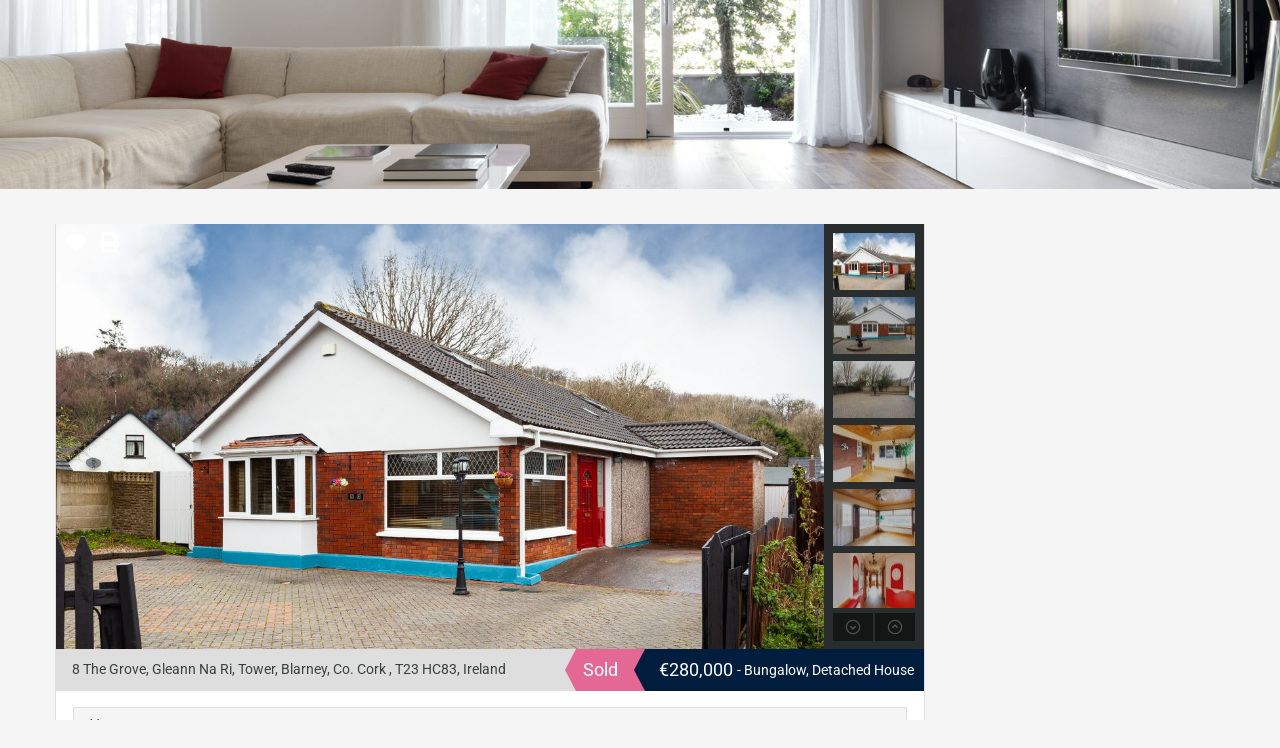

--- FILE ---
content_type: text/html; charset=UTF-8
request_url: https://om2.ie/property/8-the-grove-gleann-ni-ri-blarney-co-cork/
body_size: 23112
content:
<!doctype html>
<html lang="en-US"
                    xmlns="https://www.w3.org/1999/xhtml"
                    xmlns:og="https://ogp.me/ns#" 
                    xmlns:fb="http://www.facebook.com/2008/fbml">
<head>
    <meta charset="UTF-8">
    <meta name="viewport" content="width=device-width, initial-scale=1.0, maximum-scale=1.0, user-scalable=no">
    <link rel="profile" href="http://gmpg.org/xfn/11">
    <meta name="format-detection" content="telephone=no">
	<title>8 The Grove, Gleann Ni Ri, Blarney, Co. Cork</title>
<meta name='robots' content='max-image-preview:large' />
	<style>img:is([sizes="auto" i], [sizes^="auto," i]) { contain-intrinsic-size: 3000px 1500px }</style>
	<link rel='dns-prefetch' href='//maps.google.com' />
<link rel='dns-prefetch' href='//fonts.googleapis.com' />
<link rel="alternate" type="application/rss+xml" title=" &raquo; Feed" href="https://om2.ie/feed/" />
<link rel="alternate" type="application/rss+xml" title=" &raquo; Comments Feed" href="https://om2.ie/comments/feed/" />
            <meta property="og:title" content="8 The Grove, Gleann Ni Ri, Blarney, Co. Cork"/>
            <meta property="og:description" content="  8, The Grove, Gleann Na Ri, Tower, Blarney, Co. Cork  Nestling in this large spacious corner site in the much coveted Gleann Na Ré­ development, between"/>
            <meta property="og:type" content="article"/>
            <meta property="og:url" content="https://om2.ie/property/8-the-grove-gleann-ni-ri-blarney-co-cork/"/>
            <meta property="og:site_name" content=""/>
            <meta property="og:image" content="https://om2.ie/wp-content/uploads/2021/04/image-001-4-210x210.jpg"/>
			<script type="text/javascript">
/* <![CDATA[ */
window._wpemojiSettings = {"baseUrl":"https:\/\/s.w.org\/images\/core\/emoji\/16.0.1\/72x72\/","ext":".png","svgUrl":"https:\/\/s.w.org\/images\/core\/emoji\/16.0.1\/svg\/","svgExt":".svg","source":{"concatemoji":"https:\/\/om2.ie\/wp-includes\/js\/wp-emoji-release.min.js?ver=6.8.3"}};
/*! This file is auto-generated */
!function(s,n){var o,i,e;function c(e){try{var t={supportTests:e,timestamp:(new Date).valueOf()};sessionStorage.setItem(o,JSON.stringify(t))}catch(e){}}function p(e,t,n){e.clearRect(0,0,e.canvas.width,e.canvas.height),e.fillText(t,0,0);var t=new Uint32Array(e.getImageData(0,0,e.canvas.width,e.canvas.height).data),a=(e.clearRect(0,0,e.canvas.width,e.canvas.height),e.fillText(n,0,0),new Uint32Array(e.getImageData(0,0,e.canvas.width,e.canvas.height).data));return t.every(function(e,t){return e===a[t]})}function u(e,t){e.clearRect(0,0,e.canvas.width,e.canvas.height),e.fillText(t,0,0);for(var n=e.getImageData(16,16,1,1),a=0;a<n.data.length;a++)if(0!==n.data[a])return!1;return!0}function f(e,t,n,a){switch(t){case"flag":return n(e,"\ud83c\udff3\ufe0f\u200d\u26a7\ufe0f","\ud83c\udff3\ufe0f\u200b\u26a7\ufe0f")?!1:!n(e,"\ud83c\udde8\ud83c\uddf6","\ud83c\udde8\u200b\ud83c\uddf6")&&!n(e,"\ud83c\udff4\udb40\udc67\udb40\udc62\udb40\udc65\udb40\udc6e\udb40\udc67\udb40\udc7f","\ud83c\udff4\u200b\udb40\udc67\u200b\udb40\udc62\u200b\udb40\udc65\u200b\udb40\udc6e\u200b\udb40\udc67\u200b\udb40\udc7f");case"emoji":return!a(e,"\ud83e\udedf")}return!1}function g(e,t,n,a){var r="undefined"!=typeof WorkerGlobalScope&&self instanceof WorkerGlobalScope?new OffscreenCanvas(300,150):s.createElement("canvas"),o=r.getContext("2d",{willReadFrequently:!0}),i=(o.textBaseline="top",o.font="600 32px Arial",{});return e.forEach(function(e){i[e]=t(o,e,n,a)}),i}function t(e){var t=s.createElement("script");t.src=e,t.defer=!0,s.head.appendChild(t)}"undefined"!=typeof Promise&&(o="wpEmojiSettingsSupports",i=["flag","emoji"],n.supports={everything:!0,everythingExceptFlag:!0},e=new Promise(function(e){s.addEventListener("DOMContentLoaded",e,{once:!0})}),new Promise(function(t){var n=function(){try{var e=JSON.parse(sessionStorage.getItem(o));if("object"==typeof e&&"number"==typeof e.timestamp&&(new Date).valueOf()<e.timestamp+604800&&"object"==typeof e.supportTests)return e.supportTests}catch(e){}return null}();if(!n){if("undefined"!=typeof Worker&&"undefined"!=typeof OffscreenCanvas&&"undefined"!=typeof URL&&URL.createObjectURL&&"undefined"!=typeof Blob)try{var e="postMessage("+g.toString()+"("+[JSON.stringify(i),f.toString(),p.toString(),u.toString()].join(",")+"));",a=new Blob([e],{type:"text/javascript"}),r=new Worker(URL.createObjectURL(a),{name:"wpTestEmojiSupports"});return void(r.onmessage=function(e){c(n=e.data),r.terminate(),t(n)})}catch(e){}c(n=g(i,f,p,u))}t(n)}).then(function(e){for(var t in e)n.supports[t]=e[t],n.supports.everything=n.supports.everything&&n.supports[t],"flag"!==t&&(n.supports.everythingExceptFlag=n.supports.everythingExceptFlag&&n.supports[t]);n.supports.everythingExceptFlag=n.supports.everythingExceptFlag&&!n.supports.flag,n.DOMReady=!1,n.readyCallback=function(){n.DOMReady=!0}}).then(function(){return e}).then(function(){var e;n.supports.everything||(n.readyCallback(),(e=n.source||{}).concatemoji?t(e.concatemoji):e.wpemoji&&e.twemoji&&(t(e.twemoji),t(e.wpemoji)))}))}((window,document),window._wpemojiSettings);
/* ]]> */
</script>
<style id='wp-emoji-styles-inline-css' type='text/css'>

	img.wp-smiley, img.emoji {
		display: inline !important;
		border: none !important;
		box-shadow: none !important;
		height: 1em !important;
		width: 1em !important;
		margin: 0 0.07em !important;
		vertical-align: -0.1em !important;
		background: none !important;
		padding: 0 !important;
	}
</style>
<link rel='stylesheet' id='wp-block-library-css' href='https://om2.ie/wp-includes/css/dist/block-library/style.min.css?ver=6.8.3' type='text/css' media='all' />
<style id='wp-block-library-theme-inline-css' type='text/css'>
.wp-block-audio :where(figcaption){color:#555;font-size:13px;text-align:center}.is-dark-theme .wp-block-audio :where(figcaption){color:#ffffffa6}.wp-block-audio{margin:0 0 1em}.wp-block-code{border:1px solid #ccc;border-radius:4px;font-family:Menlo,Consolas,monaco,monospace;padding:.8em 1em}.wp-block-embed :where(figcaption){color:#555;font-size:13px;text-align:center}.is-dark-theme .wp-block-embed :where(figcaption){color:#ffffffa6}.wp-block-embed{margin:0 0 1em}.blocks-gallery-caption{color:#555;font-size:13px;text-align:center}.is-dark-theme .blocks-gallery-caption{color:#ffffffa6}:root :where(.wp-block-image figcaption){color:#555;font-size:13px;text-align:center}.is-dark-theme :root :where(.wp-block-image figcaption){color:#ffffffa6}.wp-block-image{margin:0 0 1em}.wp-block-pullquote{border-bottom:4px solid;border-top:4px solid;color:currentColor;margin-bottom:1.75em}.wp-block-pullquote cite,.wp-block-pullquote footer,.wp-block-pullquote__citation{color:currentColor;font-size:.8125em;font-style:normal;text-transform:uppercase}.wp-block-quote{border-left:.25em solid;margin:0 0 1.75em;padding-left:1em}.wp-block-quote cite,.wp-block-quote footer{color:currentColor;font-size:.8125em;font-style:normal;position:relative}.wp-block-quote:where(.has-text-align-right){border-left:none;border-right:.25em solid;padding-left:0;padding-right:1em}.wp-block-quote:where(.has-text-align-center){border:none;padding-left:0}.wp-block-quote.is-large,.wp-block-quote.is-style-large,.wp-block-quote:where(.is-style-plain){border:none}.wp-block-search .wp-block-search__label{font-weight:700}.wp-block-search__button{border:1px solid #ccc;padding:.375em .625em}:where(.wp-block-group.has-background){padding:1.25em 2.375em}.wp-block-separator.has-css-opacity{opacity:.4}.wp-block-separator{border:none;border-bottom:2px solid;margin-left:auto;margin-right:auto}.wp-block-separator.has-alpha-channel-opacity{opacity:1}.wp-block-separator:not(.is-style-wide):not(.is-style-dots){width:100px}.wp-block-separator.has-background:not(.is-style-dots){border-bottom:none;height:1px}.wp-block-separator.has-background:not(.is-style-wide):not(.is-style-dots){height:2px}.wp-block-table{margin:0 0 1em}.wp-block-table td,.wp-block-table th{word-break:normal}.wp-block-table :where(figcaption){color:#555;font-size:13px;text-align:center}.is-dark-theme .wp-block-table :where(figcaption){color:#ffffffa6}.wp-block-video :where(figcaption){color:#555;font-size:13px;text-align:center}.is-dark-theme .wp-block-video :where(figcaption){color:#ffffffa6}.wp-block-video{margin:0 0 1em}:root :where(.wp-block-template-part.has-background){margin-bottom:0;margin-top:0;padding:1.25em 2.375em}
</style>
<style id='classic-theme-styles-inline-css' type='text/css'>
/*! This file is auto-generated */
.wp-block-button__link{color:#fff;background-color:#32373c;border-radius:9999px;box-shadow:none;text-decoration:none;padding:calc(.667em + 2px) calc(1.333em + 2px);font-size:1.125em}.wp-block-file__button{background:#32373c;color:#fff;text-decoration:none}
</style>
<style id='filebird-block-filebird-gallery-style-inline-css' type='text/css'>
ul.filebird-block-filebird-gallery{margin:auto!important;padding:0!important;width:100%}ul.filebird-block-filebird-gallery.layout-grid{display:grid;grid-gap:20px;align-items:stretch;grid-template-columns:repeat(var(--columns),1fr);justify-items:stretch}ul.filebird-block-filebird-gallery.layout-grid li img{border:1px solid #ccc;box-shadow:2px 2px 6px 0 rgba(0,0,0,.3);height:100%;max-width:100%;-o-object-fit:cover;object-fit:cover;width:100%}ul.filebird-block-filebird-gallery.layout-masonry{-moz-column-count:var(--columns);-moz-column-gap:var(--space);column-gap:var(--space);-moz-column-width:var(--min-width);columns:var(--min-width) var(--columns);display:block;overflow:auto}ul.filebird-block-filebird-gallery.layout-masonry li{margin-bottom:var(--space)}ul.filebird-block-filebird-gallery li{list-style:none}ul.filebird-block-filebird-gallery li figure{height:100%;margin:0;padding:0;position:relative;width:100%}ul.filebird-block-filebird-gallery li figure figcaption{background:linear-gradient(0deg,rgba(0,0,0,.7),rgba(0,0,0,.3) 70%,transparent);bottom:0;box-sizing:border-box;color:#fff;font-size:.8em;margin:0;max-height:100%;overflow:auto;padding:3em .77em .7em;position:absolute;text-align:center;width:100%;z-index:2}ul.filebird-block-filebird-gallery li figure figcaption a{color:inherit}

</style>
<style id='global-styles-inline-css' type='text/css'>
:root{--wp--preset--aspect-ratio--square: 1;--wp--preset--aspect-ratio--4-3: 4/3;--wp--preset--aspect-ratio--3-4: 3/4;--wp--preset--aspect-ratio--3-2: 3/2;--wp--preset--aspect-ratio--2-3: 2/3;--wp--preset--aspect-ratio--16-9: 16/9;--wp--preset--aspect-ratio--9-16: 9/16;--wp--preset--color--black: #394041;--wp--preset--color--cyan-bluish-gray: #abb8c3;--wp--preset--color--white: #fff;--wp--preset--color--pale-pink: #f78da7;--wp--preset--color--vivid-red: #cf2e2e;--wp--preset--color--luminous-vivid-orange: #ff6900;--wp--preset--color--luminous-vivid-amber: #fcb900;--wp--preset--color--light-green-cyan: #7bdcb5;--wp--preset--color--vivid-green-cyan: #00d084;--wp--preset--color--pale-cyan-blue: #8ed1fc;--wp--preset--color--vivid-cyan-blue: #0693e3;--wp--preset--color--vivid-purple: #9b51e0;--wp--preset--color--primary: #ec894d;--wp--preset--color--orange-dark: #dc7d44;--wp--preset--color--secondary: #4dc7ec;--wp--preset--color--blue-dark: #37b3d9;--wp--preset--gradient--vivid-cyan-blue-to-vivid-purple: linear-gradient(135deg,rgba(6,147,227,1) 0%,rgb(155,81,224) 100%);--wp--preset--gradient--light-green-cyan-to-vivid-green-cyan: linear-gradient(135deg,rgb(122,220,180) 0%,rgb(0,208,130) 100%);--wp--preset--gradient--luminous-vivid-amber-to-luminous-vivid-orange: linear-gradient(135deg,rgba(252,185,0,1) 0%,rgba(255,105,0,1) 100%);--wp--preset--gradient--luminous-vivid-orange-to-vivid-red: linear-gradient(135deg,rgba(255,105,0,1) 0%,rgb(207,46,46) 100%);--wp--preset--gradient--very-light-gray-to-cyan-bluish-gray: linear-gradient(135deg,rgb(238,238,238) 0%,rgb(169,184,195) 100%);--wp--preset--gradient--cool-to-warm-spectrum: linear-gradient(135deg,rgb(74,234,220) 0%,rgb(151,120,209) 20%,rgb(207,42,186) 40%,rgb(238,44,130) 60%,rgb(251,105,98) 80%,rgb(254,248,76) 100%);--wp--preset--gradient--blush-light-purple: linear-gradient(135deg,rgb(255,206,236) 0%,rgb(152,150,240) 100%);--wp--preset--gradient--blush-bordeaux: linear-gradient(135deg,rgb(254,205,165) 0%,rgb(254,45,45) 50%,rgb(107,0,62) 100%);--wp--preset--gradient--luminous-dusk: linear-gradient(135deg,rgb(255,203,112) 0%,rgb(199,81,192) 50%,rgb(65,88,208) 100%);--wp--preset--gradient--pale-ocean: linear-gradient(135deg,rgb(255,245,203) 0%,rgb(182,227,212) 50%,rgb(51,167,181) 100%);--wp--preset--gradient--electric-grass: linear-gradient(135deg,rgb(202,248,128) 0%,rgb(113,206,126) 100%);--wp--preset--gradient--midnight: linear-gradient(135deg,rgb(2,3,129) 0%,rgb(40,116,252) 100%);--wp--preset--font-size--small: 14px;--wp--preset--font-size--medium: 20px;--wp--preset--font-size--large: 28px;--wp--preset--font-size--x-large: 42px;--wp--preset--font-size--normal: 16px;--wp--preset--font-size--huge: 36px;--wp--preset--spacing--20: 0.44rem;--wp--preset--spacing--30: 0.67rem;--wp--preset--spacing--40: 1rem;--wp--preset--spacing--50: 1.5rem;--wp--preset--spacing--60: 2.25rem;--wp--preset--spacing--70: 3.38rem;--wp--preset--spacing--80: 5.06rem;--wp--preset--shadow--natural: 6px 6px 9px rgba(0, 0, 0, 0.2);--wp--preset--shadow--deep: 12px 12px 50px rgba(0, 0, 0, 0.4);--wp--preset--shadow--sharp: 6px 6px 0px rgba(0, 0, 0, 0.2);--wp--preset--shadow--outlined: 6px 6px 0px -3px rgba(255, 255, 255, 1), 6px 6px rgba(0, 0, 0, 1);--wp--preset--shadow--crisp: 6px 6px 0px rgba(0, 0, 0, 1);}:where(.is-layout-flex){gap: 0.5em;}:where(.is-layout-grid){gap: 0.5em;}body .is-layout-flex{display: flex;}.is-layout-flex{flex-wrap: wrap;align-items: center;}.is-layout-flex > :is(*, div){margin: 0;}body .is-layout-grid{display: grid;}.is-layout-grid > :is(*, div){margin: 0;}:where(.wp-block-columns.is-layout-flex){gap: 2em;}:where(.wp-block-columns.is-layout-grid){gap: 2em;}:where(.wp-block-post-template.is-layout-flex){gap: 1.25em;}:where(.wp-block-post-template.is-layout-grid){gap: 1.25em;}.has-black-color{color: var(--wp--preset--color--black) !important;}.has-cyan-bluish-gray-color{color: var(--wp--preset--color--cyan-bluish-gray) !important;}.has-white-color{color: var(--wp--preset--color--white) !important;}.has-pale-pink-color{color: var(--wp--preset--color--pale-pink) !important;}.has-vivid-red-color{color: var(--wp--preset--color--vivid-red) !important;}.has-luminous-vivid-orange-color{color: var(--wp--preset--color--luminous-vivid-orange) !important;}.has-luminous-vivid-amber-color{color: var(--wp--preset--color--luminous-vivid-amber) !important;}.has-light-green-cyan-color{color: var(--wp--preset--color--light-green-cyan) !important;}.has-vivid-green-cyan-color{color: var(--wp--preset--color--vivid-green-cyan) !important;}.has-pale-cyan-blue-color{color: var(--wp--preset--color--pale-cyan-blue) !important;}.has-vivid-cyan-blue-color{color: var(--wp--preset--color--vivid-cyan-blue) !important;}.has-vivid-purple-color{color: var(--wp--preset--color--vivid-purple) !important;}.has-black-background-color{background-color: var(--wp--preset--color--black) !important;}.has-cyan-bluish-gray-background-color{background-color: var(--wp--preset--color--cyan-bluish-gray) !important;}.has-white-background-color{background-color: var(--wp--preset--color--white) !important;}.has-pale-pink-background-color{background-color: var(--wp--preset--color--pale-pink) !important;}.has-vivid-red-background-color{background-color: var(--wp--preset--color--vivid-red) !important;}.has-luminous-vivid-orange-background-color{background-color: var(--wp--preset--color--luminous-vivid-orange) !important;}.has-luminous-vivid-amber-background-color{background-color: var(--wp--preset--color--luminous-vivid-amber) !important;}.has-light-green-cyan-background-color{background-color: var(--wp--preset--color--light-green-cyan) !important;}.has-vivid-green-cyan-background-color{background-color: var(--wp--preset--color--vivid-green-cyan) !important;}.has-pale-cyan-blue-background-color{background-color: var(--wp--preset--color--pale-cyan-blue) !important;}.has-vivid-cyan-blue-background-color{background-color: var(--wp--preset--color--vivid-cyan-blue) !important;}.has-vivid-purple-background-color{background-color: var(--wp--preset--color--vivid-purple) !important;}.has-black-border-color{border-color: var(--wp--preset--color--black) !important;}.has-cyan-bluish-gray-border-color{border-color: var(--wp--preset--color--cyan-bluish-gray) !important;}.has-white-border-color{border-color: var(--wp--preset--color--white) !important;}.has-pale-pink-border-color{border-color: var(--wp--preset--color--pale-pink) !important;}.has-vivid-red-border-color{border-color: var(--wp--preset--color--vivid-red) !important;}.has-luminous-vivid-orange-border-color{border-color: var(--wp--preset--color--luminous-vivid-orange) !important;}.has-luminous-vivid-amber-border-color{border-color: var(--wp--preset--color--luminous-vivid-amber) !important;}.has-light-green-cyan-border-color{border-color: var(--wp--preset--color--light-green-cyan) !important;}.has-vivid-green-cyan-border-color{border-color: var(--wp--preset--color--vivid-green-cyan) !important;}.has-pale-cyan-blue-border-color{border-color: var(--wp--preset--color--pale-cyan-blue) !important;}.has-vivid-cyan-blue-border-color{border-color: var(--wp--preset--color--vivid-cyan-blue) !important;}.has-vivid-purple-border-color{border-color: var(--wp--preset--color--vivid-purple) !important;}.has-vivid-cyan-blue-to-vivid-purple-gradient-background{background: var(--wp--preset--gradient--vivid-cyan-blue-to-vivid-purple) !important;}.has-light-green-cyan-to-vivid-green-cyan-gradient-background{background: var(--wp--preset--gradient--light-green-cyan-to-vivid-green-cyan) !important;}.has-luminous-vivid-amber-to-luminous-vivid-orange-gradient-background{background: var(--wp--preset--gradient--luminous-vivid-amber-to-luminous-vivid-orange) !important;}.has-luminous-vivid-orange-to-vivid-red-gradient-background{background: var(--wp--preset--gradient--luminous-vivid-orange-to-vivid-red) !important;}.has-very-light-gray-to-cyan-bluish-gray-gradient-background{background: var(--wp--preset--gradient--very-light-gray-to-cyan-bluish-gray) !important;}.has-cool-to-warm-spectrum-gradient-background{background: var(--wp--preset--gradient--cool-to-warm-spectrum) !important;}.has-blush-light-purple-gradient-background{background: var(--wp--preset--gradient--blush-light-purple) !important;}.has-blush-bordeaux-gradient-background{background: var(--wp--preset--gradient--blush-bordeaux) !important;}.has-luminous-dusk-gradient-background{background: var(--wp--preset--gradient--luminous-dusk) !important;}.has-pale-ocean-gradient-background{background: var(--wp--preset--gradient--pale-ocean) !important;}.has-electric-grass-gradient-background{background: var(--wp--preset--gradient--electric-grass) !important;}.has-midnight-gradient-background{background: var(--wp--preset--gradient--midnight) !important;}.has-small-font-size{font-size: var(--wp--preset--font-size--small) !important;}.has-medium-font-size{font-size: var(--wp--preset--font-size--medium) !important;}.has-large-font-size{font-size: var(--wp--preset--font-size--large) !important;}.has-x-large-font-size{font-size: var(--wp--preset--font-size--x-large) !important;}
:where(.wp-block-post-template.is-layout-flex){gap: 1.25em;}:where(.wp-block-post-template.is-layout-grid){gap: 1.25em;}
:where(.wp-block-columns.is-layout-flex){gap: 2em;}:where(.wp-block-columns.is-layout-grid){gap: 2em;}
:root :where(.wp-block-pullquote){font-size: 1.5em;line-height: 1.6;}
</style>
<link rel='stylesheet' id='contact-form-7-css' href='https://om2.ie/wp-content/plugins/contact-form-7/includes/css/styles.css?ver=6.1.1' type='text/css' media='all' />
<link rel='stylesheet' id='parent-style-css' href='https://om2.ie/wp-content/themes/realhomes/style.css?ver=6.8.3' type='text/css' media='all' />
<link rel='stylesheet' id='main-css-css' href='https://om2.ie/wp-content/themes/realhomes/assets/classic/styles/css/main.min.css?ver=4.4.0' type='text/css' media='all' />
<style id='main-css-inline-css' type='text/css'>
#scroll-top { bottom : 40px; }
.main-menu ul li.current-menu-ancestor > a,
		.main-menu ul li.current-menu-parent > a,
		.main-menu ul li.current-menu-item > a,
		.main-menu ul li.current_page_item > a,
		.main-menu ul li:hover > a,
		.main-menu ul li ul,
		.main-menu ul li ul li ul,
		.property-item figure figcaption,
		.inner-wrapper .hentry .post-tags a,
		.real-btn,
		#filter-by a:focus,
		#filter-by a.active,
		#filter-by a:hover,
		#dsidx-listings li.dsidx-listing-container:hover .dsidx-primary-data,
		#dsidx-listings .dsidx-listing-container .dsidx-listing .dsidx-media .dsidx-photo .dsidx-photo-count,
		#dsidx .dsidx-small-button, body.dsidx .dsidx-small-button, #dsidx .dsidx-large-button, body.dsidx .dsidx-large-button,
		.ihf-map-icon,
		#ihf-main-container ul.pagination li:first-child a,
		#ihf-main-container ul.pagination li:first-child span,
		#ihf-main-container ul.pagination li:last-child a,
		#ihf-main-container ul.pagination li:last-child span,
		#ihf-main-container .ihf-widget .row button,
		#ihf-main-container .ihf-listing-search-results .btn-group .btn:not(.dropdown-toggle),
		#ihf-main-container .ihf-listing-search-results #saveSearchButton,
		.real-btn, .btn-blue, .btn-grey, input[type="submit"], 
		.sidebar .widget .dsidx-widget .submit,
		.rh_slide__container .rh_slide__details .rh_prop_details .rh_prop_details__buttons a,
		.rh_cfos .cfos_phone_icon,
		div.rh_login_modal_classic button,
		body .rh_floating_classic .rh_compare__submit,
		.post-content .qe-faqs-filters-container .qe-faqs-filter:hover,
		.post-content .qe-faqs-filters-container .active .qe-faqs-filter,
		.qe-faqs-filters-container .qe-faqs-filter:hover, 
		.qe-faqs-filters-container .active .qe-faqs-filter,
		body.design_classic .inspiry_stars_avg_rating .inspiry_rating_percentage .inspiry_rating_line .inspiry_rating_line_inner,
		.woocommerce a.added_to_cart:hover, .woocommerce #respond input#submit:hover, .woocommerce-page-wrapper .woocommerce a.button:hover, .woocommerce a.button:hover, .woocommerce button.button:hover, .woocommerce input.button:hover, .woocommerce #respond input#submit.alt:hover, .woocommerce a.button.alt:hover, .woocommerce button.button.alt:hover, .woocommerce input.button.alt:hover,
		.woocommerce span.onsale, .woocommerce .widget_price_filter .ui-slider .ui-slider-handle, .woocommerce .widget_price_filter .price_slider_wrapper .ui-widget-content
	 { background-color : #88bd21; }
div.rh_modal_login_loader.rh_modal_login_classic svg path { fill : #88bd21; }
.rh_cfos .cfos_phone_icon:after { border-left-color : #88bd21; }
.rtl .rh_cfos .cfos_phone_icon:before { border-right-color : #88bd21; }
#ihf-main-container .ihf-widget .row button,
		.rh_slide__container .rh_slide__details .rh_prop_details .rh_prop_details__buttons a,
		.rh_slide__container .rh_slide__details .rh_prop_details .rh_prop_details__buttons a:hover,
		#ihf-main-container .ihf-listing-search-results .btn-group .btn:not(.dropdown-toggle),
		div.rh_login_modal_classic .rh_login_tabs li.rh_active,
		div.rh_login_modal_classic .rh_login_tabs li:hover,
		.woocommerce a.added_to_cart:hover,
		.woocommerce #respond input#submit:hover,
		.woocommerce-page-wrapper .woocommerce a.button:hover,
		.woocommerce a.button:hover,
		.woocommerce button.button:hover,
		.woocommerce input.button:hover,
		.woocommerce #respond input#submit.alt:hover,
		.woocommerce a.button.alt:hover,
		.woocommerce button.button.alt:hover,
		.woocommerce input.button.alt:hover
	 { border-color : #88bd21; }
::selection { background-color : #ec894d; }
::-moz-selection { background-color : #ec894d; }

		#filter-by a:focus,
		#filter-by a.active,
		#filter-by a:hover,
		#ihf-main-container ul.pagination li:first-child a,
		#ihf-main-container ul.pagination li:first-child span,
		#ihf-main-container ul.pagination li:last-child a,
		#ihf-main-container ul.pagination li:last-child span
     { border-color : #88bd21; }

		.post-meta a,
		#comments a:hover,
		.yelp-wrap .yelp-places-group-title i,
		.gallery-item .item-title a:hover,
		.rh_slide__container .rh_slide__details .rh_prop_details .rh_prop_details__price .price,
		div.rh_login_modal_classic .rh_login_tabs li.rh_active,
		div.rh_login_modal_classic .rh_login_tabs li:hover,
		.rating-stars i.rated,
		.rating-stars i,
		body .br-theme-fontawesome-stars .br-widget a.br-selected:after,
		body .br-theme-fontawesome-stars .br-widget a.br-active:after,
		.woocommerce ul.products li.product .price, .woocommerce div.product p.price, .woocommerce div.product span.price, .woocommerce ul.cart_list li .amount, .woocommerce ul.product_list_widget li .amount
     { color : #88bd21; }

		.main-menu ul li ul li:hover > a,
        .main-menu ul li ul li ul li:hover > a,
        #dsidx-top-search #dsidx-search-bar .dsidx-search-controls button,
        #ihf-main-container ul.pagination li:first-child a:hover,
        #ihf-main-container ul.pagination li:first-child span:hover,
        #ihf-main-container ul.pagination li:last-child a:hover,
        #ihf-main-container ul.pagination li:last-child span:hover,
        #ihf-main-container .ihf-listing-search-results .btn-group .btn:not(.dropdown-toggle):hover,
        #ihf-main-container .ihf-listing-search-results .btn-group .btn.active:not(.dropdown-toggle),
        #ihf-main-container .ihf-listing-search-results #saveSearchButton:hover,
        #ihf-main-container .ihf-widget .row button:hover
     { background-color : #4e6d0c; }

		#ihf-main-container ul.pagination li:first-child a:hover,
		#ihf-main-container ul.pagination li:first-child span:hover,
		#ihf-main-container ul.pagination li:last-child a:hover,
		#ihf-main-container ul.pagination li:last-child span:hover,
		#ihf-main-container .ihf-listing-search-results .btn-group .btn:not(.dropdown-toggle):hover,
		#ihf-main-container .ihf-listing-search-results .btn-group .btn.active:not(.dropdown-toggle)
	 { border-color : #4e6d0c; }

		.widget ul li a:hover,
	    #footer .widget ul li a:hover,
        #footer .widget ul li a:focus,
        #footer.widget ul li a:active,
        #footer .widget a:hover,
        #footer .widget a:focus,
        #footer .widget a:active,
        #footer-bottom a:hover,
        #footer-bottom a:focus,
        #footer-bottom a:active,
        #overview .share-networks a:hover
     { color : #4e6d0c; }

		.real-btn:hover,
		.inner-wrapper .hentry .post-tags a:hover,
		input:hover[type="submit"],
		.tagcloud a:hover,
		.real-btn.current,
		#dsidx-top-search #dsidx-search-bar .dsidx-search-controls button:hover,
		div.rh_login_modal_classic button:hover,
		body .rh_floating_classic .rh_compare__submit:hover,
		div.rh_login_modal_wrapper button:not(.dropdown-toggle):hover
	 { background-color : #88bd21; }

		#dsidx .dsidx-small-button:hover,
		body.dsidx .dsidx-small-button:hover,
		#dsidx .dsidx-large-button:hover,
		body.dsidx .dsidx-large-button:hover
	 { background-color : #898989; }

		a:hover,
		.more-details:hover,
		.more-details:focus,
		.more-details:active,
		.es-carousel-wrapper ul li p a:hover,
		.es-carousel-wrapper ul li p a:focus,
		.es-carousel-wrapper ul li p a:active,
		.property-item h4 a:hover,
		.property-item h4 a:focus,
		.property-item h4 a:active,
		.es-carousel-wrapper ul li h4 a:hover,
		.es-carousel-wrapper ul li h4 a:focus,
		.es-carousel-wrapper ul li h4 a:active,
		.post-title a:hover,
		.slide-description h3 a:hover,
		#dsidx-disclaimer a:hover,
		.slide-description span,
		#dsidx.dsidx-results .dsidx-paging-control a:hover,
		#ihf-main-container a:hover,
		#ihf-main-container .ihf-slider-col .ihf-grid-result-container .ihf-grid-result-photocount a:hover,
		#ihf-main-container .ihf-grid-result .ihf-grid-result-container .ihf-grid-result-photocount a:hover,
		#ihf-main-container .ihf-slider-col .ihf-grid-result-container .ihf-grid-result-address:hover,
		#ihf-main-container .ihf-grid-result .ihf-grid-result-container .ihf-grid-result-address:hover,
		ul.featured-properties li h4 a:hover,
		.about-agent h4 a:hover,
		.property-item h4 .about-agent a a:hover,
		.contact-details .contacts-list li a:hover,
		body .rh_floating_classic .rh_compare__slide_img .rh_compare_view_title:hover,
		.list-container .property-item .property-meta .add-to-compare-span a:hover,
		.infoBox span.price,
		.infoBox .prop-title a:hover
	 { color : #898989; }
.view-type a.grid.active .boxes,
							   .view-type a.grid:hover .boxes,
							   .view-type a.list.active .boxes,
							   .view-type a.list:hover .boxes { fill : #898989; }
.rh_property__mc_wrap .rh_property__mc .rh_mc_field .rh_form__item input[type=range]::-webkit-slider-thumb { background : #001d3d; }
.rh_property__mc_wrap .rh_property__mc .rh_mc_field .rh_form__item input[type=range]::-moz-range-thumb  { background : #001d3d; }
.rh_property__mc_wrap .rh_property__mc .rh_mc_field .rh_form__item input[type=range]::-ms-thumb { background : #001d3d; }
.rh_property__mc_wrap .rh_property__mc .mc_cost_graph_circle .mc_graph_svg .mc_graph_interest { stroke : #898989; }
.rh_property__mc_wrap .rh_property__mc .mc_cost_graph_circle .mc_graph_svg .mc_graph_tax { stroke : #001d3d; }
.rh_property__mc_wrap .rh_property__mc .mc_cost_graph_circle .mc_graph_svg .mc_graph_hoa { stroke : rgba(0,29,61,0.3); }
.rh_property__mc_wrap .rh_property__mc .mc_cost ul li.mc_cost_interest::before { background-color : #898989; }
.rh_property__mc_wrap .rh_property__mc .mc_cost ul li.mc_cost_tax::before { background-color : #001d3d; }
.rh_property__mc_wrap .rh_property__mc .mc_cost ul li.mc_cost_hoa::before { background-color : rgba(0,29,61,0.3); }

		.property-item .price,
		.es-carousel-wrapper ul li .price,
		.slide-description .know-more,
		#scroll-top,
		#overview .property-item .price span,
		.tagcloud a,
		.format-image .format-icon.image,
		.format-video .format-icon.video,
		.format-gallery .format-icon.gallery,
		.listing-slider .flex-direction-nav a.flex-next,
		.listing-slider .flex-direction-nav a.flex-prev,
		.listing-slider .flex-control-paging li a,
		#dsidx-listings .dsidx-primary-data,
		#dsidx-top-search #dsidx-search-bar,
		#dsidx-top-search #dsidx-search-form-wrap,
		.dsidx-results-grid #dsidx-listings .dsidx-listing .dsidx-data .dsidx-primary-data .dsidx-price,
		#dsidx-top-search #dsidx-search-form-main #dsidx-search-filters .dsidx-search-openclose,
		#dsidx-zestimate #dsidx-zestimate-notice,
		#dsidx-zestimate #dsidx-rentzestimate-notice,
		#dsidx-rentzestimate #dsidx-zestimate-notice,
		#dsidx-rentzestimate #dsidx-rentzestimate-notice,
		.dsidx-details .dsidx-headerbar-green,
		.rh_slide__container figure .statuses a,
		.posts-main .post-footer .real-btn,
		#ihf-main-container .ihf-slider-col .ihf-grid-result-container .ihf-grid-result-price,
		#ihf-main-container .ihf-grid-result .ihf-grid-result-container .ihf-grid-result-price,
		#property-carousel-two .flex-direction-nav a,
		.select2-container--default .select2-results__option--highlighted[aria-selected],
		.qe-faq-toggle .qe-toggle-title,
		.qe-faq-toggle.active .qe-toggle-title,
		body .leaflet-popup-tip,
		body.design_classic .marker-cluster-small div, body.design_classic .marker-cluster-medium div,
		.inspiry_select_picker_trigger.bootstrap-select ul.dropdown-menu li.selected,
		.inspiry_select_picker_trigger.bootstrap-select ul.dropdown-menu li:hover,
		.cluster div,
		.woocommerce .widget_price_filter .ui-slider .ui-slider-range
	 { background-color : #001d3d; }
body.design_classic .marker-cluster-small, body.design_classic .marker-cluster-medium, .cluster { background-color : rgba(0,29,61,0.5); }

		#dsidx-zestimate #dsidx-zestimate-triangle,
		#dsidx-zestimate #dsidx-rentzestimate-triangle,
		#dsidx-rentzestimate #dsidx-zestimate-triangle,
		#dsidx-rentzestimate #dsidx-rentzestimate-triangle
     { border-left-color : #001d3d; }

		#dsidx-zestimate,
		#dsidx-rentzestimate,
		.dsidx-details .dsidx-headerbar-green,
		.qe-faq-toggle .qe-toggle-content
	 { border-color : #001d3d; }
.gallery-item .media_container { background-color : rgba(0,29,61,0.9); }
#dsidx-zestimate, #dsidx-rentzestimate { background-color : rgba(0,29,61,0.1); }
#overview .property-item .price .price-and-type .tag-arrow svg { fill : #001d3d; }

		#footer .widget ul.featured-properties li .price,
		ul.featured-properties li .price,
		.property-grid .property-item span,
		.compare-template .compare-properties-column .property-thumbnail .property-price
	 { color : #001d3d; }
.form-heading, .infoBox .arrow-down { border-top-color : #001d3d; }

		.post-meta,
        body .leaflet-popup-content-wrapper,
        .infoBox .map-info-window
     { border-bottom-color : #001d3d; }
.about-agent .rh_agent_verification__icon { background : #001d3d; }

		#scroll-top:hover,
	   .page-head p,
	   .page-head div.page-breadcrumbs,
	   .slide-description .know-more:hover,
	   .home-features-section .home-features-bg,
	   .rh_slide__container figure .statuses a:hover,
	   .posts-main .post-footer .real-btn:hover,
	   .qe-faq-toggle .qe-toggle-title:hover,
	   .contact-number .fa-phone, .contact-number .fa-whatsapp
    { background-color : #001d3d; }

		.dsidx-widget li:before,
		#dsidx-listings .dsidx-secondary-data div:before,
		div.dsidx-results-widget ul.dsidx-list li:before,
		#dsidx-disclaimer a,
		#dsidx.dsidx-results .dsidx-paging-control a
	 { color : #001d3d; }
.ihf-map-icon { background-color : #88bd21!important; }
.ihf-map-icon { border-color : #88bd21!important; }
.ihf-map-icon:after { border-top-color : #88bd21!important; }
#ihf-main-container .ihf-select-options .ihf-select-available-option>span.ihf-selected, .ihf-eureka .ihf-select-options .ihf-select-available-option>span.ihf-selected,
				#ihf-main-container .btn-primary, #ihf-main-container .btn.btn-default, #ihf-main-container .ihf-btn.ihf-btn-primary, .ihf-eureka .btn-primary, .ihf-eureka .btn.btn-default, .ihf-eureka .ihf-btn.ihf-btn-primary { background-color : #88bd21 !important; }
#ihf-main-container .btn-primary, #ihf-main-container .btn.btn-default,#ihf-main-container .ihf-btn.ihf-btn-primary, .ihf-eureka .btn-primary, .ihf-eureka .btn.btn-default, .ihf-eureka .ihf-btn.ihf-btn-primary { border-color : #88bd21 !important; }
#ihf-main-container .btn-primary:active, #ihf-main-container .btn-primary:focus, #ihf-main-container .btn-primary:hover, #ihf-main-container .btn.btn-default:active, #ihf-main-container .btn.btn-default:focus, #ihf-main-container .btn.btn-default:hover, #ihf-main-container .ihf-btn.ihf-btn-primary:active, #ihf-main-container .ihf-btn.ihf-btn-primary:focus, #ihf-main-container .ihf-btn.ihf-btn-primary:hover, .ihf-eureka .btn-primary:active, .ihf-eureka .btn-primary:focus, .ihf-eureka .btn-primary:hover, .ihf-eureka .btn.btn-default:active, .ihf-eureka .btn.btn-default:focus, .ihf-eureka .btn.btn-default:hover, .ihf-eureka .ihf-btn.ihf-btn-primary:active, .ihf-eureka .ihf-btn.ihf-btn-primary:focus, .ihf-eureka .ihf-btn.ihf-btn-primary:hover { background-color : #88bd21 !important; }
#ihf-main-container .btn-primary:active, #ihf-main-container .btn-primary:focus, #ihf-main-container .btn-primary:hover, #ihf-main-container .btn.btn-default:active, #ihf-main-container .btn.btn-default:focus, #ihf-main-container .btn.btn-default:hover, #ihf-main-container .ihf-btn.ihf-btn-primary:active, #ihf-main-container .ihf-btn.ihf-btn-primary:focus, #ihf-main-container .ihf-btn.ihf-btn-primary:hover, .ihf-eureka .btn-primary:active, .ihf-eureka .btn-primary:focus, .ihf-eureka .btn-primary:hover, .ihf-eureka .btn.btn-default:active, .ihf-eureka .btn.btn-default:focus, .ihf-eureka .btn.btn-default:hover, .ihf-eureka .ihf-btn.ihf-btn-primary:active, .ihf-eureka .ihf-btn.ihf-btn-primary:focus, .ihf-eureka .ihf-btn.ihf-btn-primary:hover { border-color : #88bd21 !important; }
#ihf-main-container .ihf-detail-tab-content #ihf-detail-features-tab .title-bar-1 { background-color : #001d3d !important; }
.dsidx-details .dsidx-contact-form { border-color : #001d3d!important; }
#footer-wrapper { background-image : none; }
#footer-wrapper { padding-bottom : 0px; }
@media (min-width: 980px) {
.contact-number { color : #ffffff; }

					.contact-number,
				    .contact-number .outer-strip
			     { background-color : #001d3d; }
.contact-number .fa-phone, .contact-number .fa-whatsapp { background-color : #001d3d; }
}
@media (max-width: 979px) {
.contact-number { color : #0a005b; }
.contact-number a:hover { color : #101547; }
.hamburger-inner, .hamburger-inner::before, .hamburger-inner::after { background-color : #81d742; }
.main-menu .rh_menu__hamburger p { color : #81d742; }
}
@media (max-width: 767px) {
#overview .property-item .price { background-color : #001d3d; }
#overview .property-item .price { background-color : #001d3d; }
}

</style>
<link rel='stylesheet' id='parent-default-css' href='https://om2.ie/wp-content/themes/realhomes-child/style.css?ver=4.4.0' type='text/css' media='all' />
<link rel='stylesheet' id='inspiry-google-fonts-css' href='//fonts.googleapis.com/css?family=%3AArray&#038;subset=latin%2Clatin-ext&#038;display=fallback&#038;ver=4.4.0' type='text/css' media='all' />
<link rel='stylesheet' id='font-awesome-5-all-css' href='https://om2.ie/wp-content/themes/realhomes/common/font-awesome/css/all.min.css?ver=5.13.1' type='text/css' media='all' />
<link rel='stylesheet' id='vendors-css-css' href='https://om2.ie/wp-content/themes/realhomes/common/optimize/vendors.css?ver=4.4.0' type='text/css' media='all' />
<link rel='stylesheet' id='parent-custom-css' href='https://om2.ie/wp-content/themes/realhomes/assets/classic/styles/css/custom.css?ver=4.4.0' type='text/css' media='all' />
<style id='parent-custom-inline-css' type='text/css'>
#scroll-top.show { bottom : 40px; }

a {
    color: #23b3c7;
    text-decoration: none;
}

.more-details {
color: #e36894; }

.more-details:hover {color: #e32166; }

#overview .property-item .price .status-label {
background: #e36894;
}

#overview .property-item .price .status-label .tag-arrow svg {
    fill: #e36894;
}

:root{--realhomes-core-color-orange-light: #88bd21;--realhomes-core-color-orange-dark: #4e6d0c;--realhomes-core-color-orange-glow: #88bd21;--realhomes-core-color-orange-burnt: #898989;--realhomes-core-color-blue-light: #001d3d;--realhomes-core-color-blue-dark: #001d3d;}
body{
font-family: '', ;
}
h1, h2, h3, h4, h5, h6,
            .inner-wrapper .hentry p.info,
            .inner-wrapper .hentry p.tip,
            .inner-wrapper .hentry p.success,
            .inner-wrapper .hentry p.error,
            .main-menu ul li a,
            .inspiry-social-login .wp-social-login-connect-with,
            #overview .share-label,
            #overview .common-label,
            #overview .video-label,
            #overview .attachments-label,
            #overview .map-label,
            #overview .floor-plans .floor-plans-label,
            #dsidx-listings .dsidx-address a,
            #dsidx-listings .dsidx-price,
            #dsidx-listings .dsidx-listing-container .dsidx-listing .dsidx-primary-data .dsidx-address a,
            body .rh_prop_card__details_elementor h3 a,
            body .rh_section__agents_elementor .rh_agent_elementor .rh_agent__details h3 a,
            body .classic_properties_elementor_wrapper .rhea_property_title a
            {
font-family: '', ;
}

            .real-btn, .btn-blue, .btn-grey, input[type="submit"], .sidebar .widget .dsidx-widget .submit,
            input[type="number"], input[type="date"], input[type="tel"], input[type="url"], input[type="email"], input[type="text"], input[type="password"], textarea,
            .selectwrap,
            .more-details,
            .slide-description span, .slide-description .know-more,
            .advance-search,
            .select2-container .select2-selection,
            .property-item h4, .property-item h4 a,
            .property-item .property-meta,
            .es-carousel-wrapper ul li h4, .es-carousel-wrapper ul li .property-item h4 a, .property-item h4 .es-carousel-wrapper ul li a, .es-carousel-wrapper ul li h4 a, .property-item h4 .es-carousel-wrapper ul li a a,
            .es-carousel-wrapper ul li .price,
            #footer .widget, #footer .widget .title,
            #footer-bottom,
            .widget, .widget .title, .widget ul li, .widget .enquiry-form .agent-form-title,
            #footer .widget ul.featured-properties li h4,
            #footer .widget ul.featured-properties li .property-item h4 a,
            .property-item h4 #footer .widget ul.featured-properties li a,
            #footer .widget ul.featured-properties li h4 a,
            .property-item h4 #footer .widget ul.featured-properties li a a,
            ul.featured-properties li h4,
            ul.featured-properties li .property-item h4 a,
            .property-item h4 ul.featured-properties li a,
            ul.featured-properties li h4 a,
            ul.featured-properties li .property-item h4 a a,
            .property-item h4 ul.featured-properties li a a,
            .page-head .page-title, .post-title, .post-title a,
            .post-meta, #comments-title, #contact-form #reply-title, #respond #reply-title, .form-heading, #contact-form, #respond,
            .contact-page, #overview, #overview .property-item .price,
            #overview .child-properties h3,
            #overview .agent-detail h3,
            .infoBox .prop-title a,
            .infoBox span.price,
            .detail .list-container h3,
            .about-agent .contact-types,
            .listing-layout h4, .listing-layout .property-item h4 a, .property-item h4 .listing-layout a,
            #filter-by,
            .gallery-item .item-title,
            .dsidx-results li.dsidx-prop-summary .dsidx-prop-title,
            #dsidx.dsidx-details #dsidx-actions,
            #dsidx.dsidx-details .dsidx-contact-form table label, #dsidx.dsidx-details .dsidx-contact-form table input[type=button],
            #dsidx-header table#dsidx-primary-data th, #dsidx-header table#dsidx-primary-data td
            .sidebar .widget .dsidx-slideshow .featured-listing h4, .sidebar .widget .dsidx-slideshow .featured-listing .property-item h4 a, .property-item h4 .sidebar .widget .dsidx-slideshow .featured-listing a,
            .sidebar .widget .dsidx-expanded .featured-listing h4, .sidebar .widget .dsidx-expanded .featured-listing .property-item h4 a, .property-item h4 .sidebar .widget .dsidx-expanded .featured-listing a,
            .sidebar .widget .dsidx-search-widget span.select-wrapper,
            .sidebar .widget .dsidx-search-widget .dsidx-search-button .submit,
            .sidebar .widget .dsidx-widget-single-listing h3.widget-title,
            .login-register .main-wrap h3,
            .login-register .info-text, .login-register input[type="text"], .login-register input[type="password"], .login-register label,
            .inspiry-social-login .wp-social-login-provider,
            .my-properties .main-wrap h3,
            .my-properties .alert-wrapper h5,
            .my-property .cell h5 
			{
font-family: '', ;
}
</style>
<link rel='stylesheet' id='inspiry-frontend-style-css' href='https://om2.ie/wp-content/themes/realhomes/common/css/frontend-styles.min.css?ver=4.4.0' type='text/css' media='all' />
<link rel='stylesheet' id='swiper-css' href='https://om2.ie/wp-content/plugins/elementor/assets/lib/swiper/v8/css/swiper.min.css?ver=8.4.5' type='text/css' media='all' />
<link rel='stylesheet' id='e-swiper-css' href='https://om2.ie/wp-content/plugins/elementor/assets/css/conditionals/e-swiper.min.css?ver=3.31.5' type='text/css' media='all' />
<link rel='stylesheet' id='elementor-frontend-css' href='https://om2.ie/wp-content/plugins/elementor/assets/css/frontend.min.css?ver=3.31.5' type='text/css' media='all' />
<link rel='stylesheet' id='widget-testimonial-carousel-css' href='https://om2.ie/wp-content/plugins/elementor-pro/assets/css/widget-testimonial-carousel.min.css?ver=3.31.3' type='text/css' media='all' />
<link rel='stylesheet' id='widget-carousel-module-base-css' href='https://om2.ie/wp-content/plugins/elementor-pro/assets/css/widget-carousel-module-base.min.css?ver=3.31.3' type='text/css' media='all' />
<link rel='stylesheet' id='widget-image-css' href='https://om2.ie/wp-content/plugins/elementor/assets/css/widget-image.min.css?ver=3.31.5' type='text/css' media='all' />
<link rel='stylesheet' id='widget-heading-css' href='https://om2.ie/wp-content/plugins/elementor/assets/css/widget-heading.min.css?ver=3.31.5' type='text/css' media='all' />
<link rel='stylesheet' id='widget-nav-menu-css' href='https://om2.ie/wp-content/plugins/elementor-pro/assets/css/widget-nav-menu.min.css?ver=3.31.3' type='text/css' media='all' />
<link rel='stylesheet' id='widget-social-icons-css' href='https://om2.ie/wp-content/plugins/elementor/assets/css/widget-social-icons.min.css?ver=3.31.5' type='text/css' media='all' />
<link rel='stylesheet' id='e-apple-webkit-css' href='https://om2.ie/wp-content/plugins/elementor/assets/css/conditionals/apple-webkit.min.css?ver=3.31.5' type='text/css' media='all' />
<link rel='stylesheet' id='elementor-post-4800-css' href='https://om2.ie/wp-content/uploads/elementor/css/post-4800.css?ver=1759295264' type='text/css' media='all' />
<link rel='stylesheet' id='ere-elementor-frontend-css' href='https://om2.ie/wp-content/plugins/realhomes-elementor-addon/elementor/css/frontend.css?ver=2.4.0' type='text/css' media='all' />
<link rel='stylesheet' id='inspiry-elementor-style-css' href='https://om2.ie/wp-content/themes/realhomes/common/css/elementor-styles.min.css?ver=4.4.0' type='text/css' media='all' />
<link rel='stylesheet' id='elementor-post-4948-css' href='https://om2.ie/wp-content/uploads/elementor/css/post-4948.css?ver=1759295264' type='text/css' media='all' />
<link rel='stylesheet' id='flatpickr-css' href='https://om2.ie/wp-content/plugins/elementor/assets/lib/flatpickr/flatpickr.min.css?ver=4.6.13' type='text/css' media='all' />
<link rel='stylesheet' id='elementor-gf-local-roboto-css' href='https://om2.ie/wp-content/uploads/elementor/google-fonts/css/roboto.css?ver=1749042755' type='text/css' media='all' />
<link rel='stylesheet' id='elementor-gf-local-robotoslab-css' href='https://om2.ie/wp-content/uploads/elementor/google-fonts/css/robotoslab.css?ver=1749042759' type='text/css' media='all' />
<link rel='stylesheet' id='elementor-gf-local-poppins-css' href='https://om2.ie/wp-content/uploads/elementor/google-fonts/css/poppins.css?ver=1749042762' type='text/css' media='all' />
        <script>
			// Declare some common JS variables.
            var ajaxurl = "https://om2.ie/wp-admin/admin-ajax.php";
        </script>
		<script type="text/javascript" src="https://om2.ie/wp-includes/js/jquery/jquery.min.js?ver=3.7.1" id="jquery-core-js"></script>
<script type="text/javascript" src="https://om2.ie/wp-includes/js/jquery/jquery-migrate.min.js?ver=3.4.1" id="jquery-migrate-js"></script>
<link rel="https://api.w.org/" href="https://om2.ie/wp-json/" /><link rel="alternate" title="JSON" type="application/json" href="https://om2.ie/wp-json/wp/v2/property/2104" /><link rel="EditURI" type="application/rsd+xml" title="RSD" href="https://om2.ie/xmlrpc.php?rsd" />
<meta name="generator" content="WordPress 6.8.3" />
<link rel="canonical" href="https://om2.ie/property/8-the-grove-gleann-ni-ri-blarney-co-cork/" />
<link rel='shortlink' href='https://om2.ie/?p=2104' />
<link rel="alternate" title="oEmbed (JSON)" type="application/json+oembed" href="https://om2.ie/wp-json/oembed/1.0/embed?url=https%3A%2F%2Fom2.ie%2Fproperty%2F8-the-grove-gleann-ni-ri-blarney-co-cork%2F" />
<link rel="alternate" title="oEmbed (XML)" type="text/xml+oembed" href="https://om2.ie/wp-json/oembed/1.0/embed?url=https%3A%2F%2Fom2.ie%2Fproperty%2F8-the-grove-gleann-ni-ri-blarney-co-cork%2F&#038;format=xml" />
<script type="application/ld+json">{"@context":"https:\/\/schema.org","@type":"RealEstateListing","name":"8 The Grove, Gleann Ni Ri, Blarney, Co. Cork","description":"8, The Grove, Gleann Na Ri, Tower, Blarney, Co. Cork Nestling in this large spacious corner site in the much coveted Gleann Na R\u00e9\u00ad development, between Tower and Blarney, this property is sure to appeal to ta variety of purchasers. The attic has been extended to provide 2 extra rooms, plus shower room, and the...","url":"https:\/\/om2.ie\/property\/8-the-grove-gleann-ni-ri-blarney-co-cork\/","address":{"@type":"PostalAddress","streetAddress":"8 The Grove, Gleann Na Ri, Tower, Blarney, Co. Cork , T23 HC83, Ireland","addressLocality":"Blarney","addressRegion":"","postalCode":"","addressCountry":""},"geo":{"@type":"GeoCoordinates","latitude":"51.9256534","longitude":"-8.6005555"},"offers":{"@type":"Offer","price":"280000","priceCurrency":"\u20ac","priceSpecification":"280000","availability":"https:\/\/schema.org\/Sold"},"additionalProperty":[{"@type":"PropertyValue","name":"Area Size","value":"154","unitText":"sq.m."}]}</script><script type="application/ld+json">{"@context":"https://schema.org","@type":"RealEstateAgent","name":"8 The Grove, Gleann Ni Ri, Blarney, Co. Cork","description":"8, The Grove, Gleann Na Ri, Tower, Blarney, Co. Cork Nestling in this large spacious corner site in the much coveted Gleann Na Ré­ development, between Tower and Blarney, this property is sure to appeal to ta variety of purchasers. The attic has been extended to provide 2 extra rooms, plus shower room, and the...","telephone":"","email":"","url":"","areaServed":[]}</script><meta name="generator" content="Elementor 3.31.5; features: e_font_icon_svg, additional_custom_breakpoints, e_element_cache; settings: css_print_method-external, google_font-enabled, font_display-swap">
<style type="text/css">.recentcomments a{display:inline !important;padding:0 !important;margin:0 !important;}</style>			<style>
				.e-con.e-parent:nth-of-type(n+4):not(.e-lazyloaded):not(.e-no-lazyload),
				.e-con.e-parent:nth-of-type(n+4):not(.e-lazyloaded):not(.e-no-lazyload) * {
					background-image: none !important;
				}
				@media screen and (max-height: 1024px) {
					.e-con.e-parent:nth-of-type(n+3):not(.e-lazyloaded):not(.e-no-lazyload),
					.e-con.e-parent:nth-of-type(n+3):not(.e-lazyloaded):not(.e-no-lazyload) * {
						background-image: none !important;
					}
				}
				@media screen and (max-height: 640px) {
					.e-con.e-parent:nth-of-type(n+2):not(.e-lazyloaded):not(.e-no-lazyload),
					.e-con.e-parent:nth-of-type(n+2):not(.e-lazyloaded):not(.e-no-lazyload) * {
						background-image: none !important;
					}
				}
			</style>
			<link rel="icon" href="https://om2.ie/wp-content/uploads/2024/02/cropped-image001-3-32x32.jpg" sizes="32x32" />
<link rel="icon" href="https://om2.ie/wp-content/uploads/2024/02/cropped-image001-3-192x192.jpg" sizes="192x192" />
<link rel="apple-touch-icon" href="https://om2.ie/wp-content/uploads/2024/02/cropped-image001-3-180x180.jpg" />
<meta name="msapplication-TileImage" content="https://om2.ie/wp-content/uploads/2024/02/cropped-image001-3-270x270.jpg" />
</head>
<body class="wp-singular property-template-default single single-property postid-2104 wp-custom-logo wp-embed-responsive wp-theme-realhomes wp-child-theme-realhomes-child design_classic inspiry_body_floating_features_show elementor-default elementor-kit-4800">
    <div class="rh-custom-header">
		    </div>
	    <div class="page-head" style="background-image: url('https://om2.ie/wp-content/themes/realhomes/assets/classic/images/banner.jpg');">
		    </div><!-- End Page Head -->

	    <div class="container contents detail property-section-order-default">
		        <div class="row">
            <div class="span9 main-wrap">
                <div class="main">
                    <div id="overview">
						    <div class="slider-main-wrapper">
        	<div id="property-detail-flexslider" class="inspiry_classic_portrait_common inspiry_classic_portrait_fit_slider clearfix">
		<div class="flexslider">
			<ul class="slides">
				<li data-thumb="https://om2.ie/wp-content/uploads/2021/04/image-001-4-82x60.jpg"><a href="https://om2.ie/wp-content/uploads/2021/04/image-001-4.jpg" data-fancybox="gallery-images" class=""  ><img src="https://om2.ie/wp-content/uploads/2021/04/image-001-4-1170x648.jpg" alt="Photo: Niamh Whitty/www.pictureitsold.ie" /></a></li><li data-thumb="https://om2.ie/wp-content/uploads/2021/04/image-002-4-82x60.jpg"><a href="https://om2.ie/wp-content/uploads/2021/04/image-002-4.jpg" data-fancybox="gallery-images" class=""  ><img src="https://om2.ie/wp-content/uploads/2021/04/image-002-4-1170x648.jpg" alt="Photo: Niamh Whitty/www.pictureitsold.ie" /></a></li><li data-thumb="https://om2.ie/wp-content/uploads/2021/04/image-003-3-82x60.jpg"><a href="https://om2.ie/wp-content/uploads/2021/04/image-003-3.jpg" data-fancybox="gallery-images" class=""  ><img src="https://om2.ie/wp-content/uploads/2021/04/image-003-3-1170x648.jpg" alt="Photo: Niamh Whitty/www.pictureitsold.ie" /></a></li><li data-thumb="https://om2.ie/wp-content/uploads/2021/04/image-004-3-82x60.jpg"><a href="https://om2.ie/wp-content/uploads/2021/04/image-004-3.jpg" data-fancybox="gallery-images" class=""  ><img src="https://om2.ie/wp-content/uploads/2021/04/image-004-3-1170x648.jpg" alt="Photo: Niamh Whitty/www.pictureitsold.ie" /></a></li><li data-thumb="https://om2.ie/wp-content/uploads/2021/04/image-005-4-82x60.jpg"><a href="https://om2.ie/wp-content/uploads/2021/04/image-005-4.jpg" data-fancybox="gallery-images" class=""  ><img src="https://om2.ie/wp-content/uploads/2021/04/image-005-4-1170x648.jpg" alt="Photo: Niamh Whitty/www.pictureitsold.ie" /></a></li><li data-thumb="https://om2.ie/wp-content/uploads/2021/04/image-006-2-82x60.jpg"><a href="https://om2.ie/wp-content/uploads/2021/04/image-006-2.jpg" data-fancybox="gallery-images" class=""  ><img src="https://om2.ie/wp-content/uploads/2021/04/image-006-2-1170x648.jpg" alt="Photo: Niamh Whitty/www.pictureitsold.ie" /></a></li><li data-thumb="https://om2.ie/wp-content/uploads/2021/04/image-007-2-82x60.jpg"><a href="https://om2.ie/wp-content/uploads/2021/04/image-007-2.jpg" data-fancybox="gallery-images" class=""  ><img src="https://om2.ie/wp-content/uploads/2021/04/image-007-2-1170x648.jpg" alt="Photo: Niamh Whitty/www.pictureitsold.ie" /></a></li><li data-thumb="https://om2.ie/wp-content/uploads/2021/04/image-008-2-82x60.jpg"><a href="https://om2.ie/wp-content/uploads/2021/04/image-008-2.jpg" data-fancybox="gallery-images" class=""  ><img src="https://om2.ie/wp-content/uploads/2021/04/image-008-2-1170x648.jpg" alt="Photo: Niamh Whitty/www.pictureitsold.ie" /></a></li><li data-thumb="https://om2.ie/wp-content/uploads/2021/04/image-009-2-82x60.jpg"><a href="https://om2.ie/wp-content/uploads/2021/04/image-009-2.jpg" data-fancybox="gallery-images" class=""  ><img src="https://om2.ie/wp-content/uploads/2021/04/image-009-2-1170x648.jpg" alt="Photo: Niamh Whitty/www.pictureitsold.ie" /></a></li><li data-thumb="https://om2.ie/wp-content/uploads/2021/04/image-010-3-82x60.jpg"><a href="https://om2.ie/wp-content/uploads/2021/04/image-010-3.jpg" data-fancybox="gallery-images" class=""  ><img src="https://om2.ie/wp-content/uploads/2021/04/image-010-3-1170x648.jpg" alt="Photo: Niamh Whitty/www.pictureitsold.ie" /></a></li><li data-thumb="https://om2.ie/wp-content/uploads/2021/04/image-011-3-82x60.jpg"><a href="https://om2.ie/wp-content/uploads/2021/04/image-011-3.jpg" data-fancybox="gallery-images" class=""  ><img src="https://om2.ie/wp-content/uploads/2021/04/image-011-3-1170x648.jpg" alt="Photo: Niamh Whitty/www.pictureitsold.ie" /></a></li><li data-thumb="https://om2.ie/wp-content/uploads/2021/04/image-012-3-82x60.jpg"><a href="https://om2.ie/wp-content/uploads/2021/04/image-012-3.jpg" data-fancybox="gallery-images" class=""  ><img src="https://om2.ie/wp-content/uploads/2021/04/image-012-3-1170x648.jpg" alt="Photo: Niamh Whitty/www.pictureitsold.ie" /></a></li><li data-thumb="https://om2.ie/wp-content/uploads/2021/04/image-013-3-82x60.jpg"><a href="https://om2.ie/wp-content/uploads/2021/04/image-013-3.jpg" data-fancybox="gallery-images" class=""  ><img src="https://om2.ie/wp-content/uploads/2021/04/image-013-3-1170x648.jpg" alt="Photo: Niamh Whitty/www.pictureitsold.ie" /></a></li><li data-thumb="https://om2.ie/wp-content/uploads/2021/04/image-014-3-82x60.jpg"><a href="https://om2.ie/wp-content/uploads/2021/04/image-014-3.jpg" data-fancybox="gallery-images" class=""  ><img src="https://om2.ie/wp-content/uploads/2021/04/image-014-3-1170x648.jpg" alt="Photo: Niamh Whitty/www.pictureitsold.ie" /></a></li><li data-thumb="https://om2.ie/wp-content/uploads/2021/04/image-015-2-82x60.jpg"><a href="https://om2.ie/wp-content/uploads/2021/04/image-015-2.jpg" data-fancybox="gallery-images" class=""  ><img src="https://om2.ie/wp-content/uploads/2021/04/image-015-2-1170x648.jpg" alt="Photo: Niamh Whitty/www.pictureitsold.ie" /></a></li><li data-thumb="https://om2.ie/wp-content/uploads/2021/04/image-016-2-82x60.jpg"><a href="https://om2.ie/wp-content/uploads/2021/04/image-016-2.jpg" data-fancybox="gallery-images" class=""  ><img src="https://om2.ie/wp-content/uploads/2021/04/image-016-2-1170x648.jpg" alt="Photo: Niamh Whitty/www.pictureitsold.ie" /></a></li><li data-thumb="https://om2.ie/wp-content/uploads/2021/04/image-017-2-82x60.jpg"><a href="https://om2.ie/wp-content/uploads/2021/04/image-017-2.jpg" data-fancybox="gallery-images" class=""  ><img src="https://om2.ie/wp-content/uploads/2021/04/image-017-2-1170x648.jpg" alt="Photo: Niamh Whitty/www.pictureitsold.ie" /></a></li><li data-thumb="https://om2.ie/wp-content/uploads/2021/04/image-018-2-82x60.jpg"><a href="https://om2.ie/wp-content/uploads/2021/04/image-018-2.jpg" data-fancybox="gallery-images" class=""  ><img src="https://om2.ie/wp-content/uploads/2021/04/image-018-2-1170x648.jpg" alt="Photo: Niamh Whitty/www.pictureitsold.ie" /></a></li><li data-thumb="https://om2.ie/wp-content/uploads/2021/04/image-019-2-82x60.jpg"><a href="https://om2.ie/wp-content/uploads/2021/04/image-019-2.jpg" data-fancybox="gallery-images" class=""  ><img src="https://om2.ie/wp-content/uploads/2021/04/image-019-2-1170x648.jpg" alt="Photo: Niamh Whitty/www.pictureitsold.ie" /></a></li><li data-thumb="https://om2.ie/wp-content/uploads/2021/04/image-020-2-82x60.jpg"><a href="https://om2.ie/wp-content/uploads/2021/04/image-020-2.jpg" data-fancybox="gallery-images" class=""  ><img src="https://om2.ie/wp-content/uploads/2021/04/image-020-2-1170x648.jpg" alt="Photo: Niamh Whitty/www.pictureitsold.ie" /></a></li><li data-thumb="https://om2.ie/wp-content/uploads/2021/04/image-021-82x60.jpg"><a href="https://om2.ie/wp-content/uploads/2021/04/image-021.jpg" data-fancybox="gallery-images" class=""  ><img src="https://om2.ie/wp-content/uploads/2021/04/image-021-1170x648.jpg" alt="Photo: Niamh Whitty/www.pictureitsold.ie" /></a></li><li data-thumb="https://om2.ie/wp-content/uploads/2021/04/image-022-82x60.jpg"><a href="https://om2.ie/wp-content/uploads/2021/04/image-022.jpg" data-fancybox="gallery-images" class=""  ><img src="https://om2.ie/wp-content/uploads/2021/04/image-022-1170x648.jpg" alt="Photo: Niamh Whitty/www.pictureitsold.ie" /></a></li><li data-thumb="https://om2.ie/wp-content/uploads/2021/04/image-023-82x60.jpg"><a href="https://om2.ie/wp-content/uploads/2021/04/image-023.jpg" data-fancybox="gallery-images" class=""  ><img src="https://om2.ie/wp-content/uploads/2021/04/image-023-1170x648.jpg" alt="Photo: Niamh Whitty/www.pictureitsold.ie" /></a></li><li data-thumb="https://om2.ie/wp-content/uploads/2021/04/image-024-82x60.jpg"><a href="https://om2.ie/wp-content/uploads/2021/04/image-024.jpg" data-fancybox="gallery-images" class=""  ><img src="https://om2.ie/wp-content/uploads/2021/04/image-024-1170x648.jpg" alt="Photo: Niamh Whitty/www.pictureitsold.ie" /></a></li>			</ul>
		</div>
	</div>
			<div id="property-featured-image" class="clearfix only-for-print">
			<img src="https://om2.ie/wp-content/uploads/2021/04/image-001-4.jpg" alt="8 The Grove, Gleann Ni Ri, Blarney, Co. Cork" />		</div>
		        <div class="slider-socket thumb-on-right">
                <span class="add-to-fav">
				<span class="favorite-btn-wrap favorite-btn-2104">
				<span class="btn-fav favorite-placeholder highlight__red hide user_not_logged_in" data-propertyid="2104" title="Added to favorites">
					<svg xmlns="http://www.w3.org/2000/svg" width="24" height="24" viewBox="0 0 24 21">
  <path class="rh_svg" d="M1089.48,1923.98a6.746,6.746,0,0,1,9.54,9.54L1089,1943l-10.02-9.48a6.746,6.746,0,0,1,9.54-9.54A0.641,0.641,0,0,0,1089.48,1923.98Z" transform="translate(-1077 -1922)"/>
</svg>
				</span>
				<a href="#" class="btn-fav favorite add-to-favorite user_not_logged_in" title="Add to favorite" data-propertyid="2104">
					<svg xmlns="http://www.w3.org/2000/svg" width="24" height="24" viewBox="0 0 24 21">
  <path class="rh_svg" d="M1089.48,1923.98a6.746,6.746,0,0,1,9.54,9.54L1089,1943l-10.02-9.48a6.746,6.746,0,0,1,9.54-9.54A0.641,0.641,0,0,0,1089.48,1923.98Z" transform="translate(-1077 -1922)"/>
</svg>
				</a>
			</span>
			    </span>
	            <span class="printer-icon"><a href="javascript:window.print()"><i class="fas fa-print"></i></a></span>
        </div>
    </div>
    <article class="property-item clearfix">

    <div class="outer-wrapper clearfix">
		<img class="only-for-print inspiry-qr-code" src="https://chart.googleapis.com/chart?cht=qr&#038;chs=90x90&#038;chl=https://om2.ie/property/8-the-grove-gleann-ni-ri-blarney-co-cork/&#038;choe=UTF-8" alt="8 The Grove, Gleann Ni Ri, Blarney, Co. Cork">        <div class="wrap clearfix">
			                <address class="title">
					8 The Grove, Gleann Na Ri, Tower, Blarney, Co. Cork , T23 HC83, Ireland                </address>
				                <h5 class="price">
					                        <span class="status-label ">
				            <i class="tag-arrow"><svg xmlns="http://www.w3.org/2000/svg" width="11" height="42" viewBox="0 0 11 42">
  <g>
    <polygon transform="translate(5.5 21)rotate(270)translate(-5.5 -21)" points="5.5 15.5 26.5 26.5 -15.5 26.5"/>
  </g>
</svg></i>
						    Sold				        </span>
                                                <span class="price-and-type">
                            <i class="tag-arrow"><svg xmlns="http://www.w3.org/2000/svg" width="11" height="42" viewBox="0 0 11 42">
  <g>
    <polygon transform="translate(5.5 21)rotate(270)translate(-5.5 -21)" points="5.5 15.5 26.5 26.5 -15.5 26.5"/>
  </g>
</svg></i>
                             €280,000 <small> - Bungalow, Detached House</small>                        </span>
						                </h5>
				        </div>
    </div>

	        <div class="property-meta clearfix">
			<span class="property-meta-size" title="Area Size"><svg xmlns="http://www.w3.org/2000/svg" xmlns:xlink="http://www.w3.org/1999/xlink" version="1.1" x="0px" y="0px" width="16px" height="16px" viewBox="0 0 24 24" enable-background="new 0 0 24 24" xml:space="preserve">
<path class="path" d="M14 7.001H2.999C1.342 7 0 8.3 0 10v11c0 1.7 1.3 3 3 3H14c1.656 0 3-1.342 3-3V10 C17 8.3 15.7 7 14 7.001z M14.998 21c0 0.551-0.447 1-0.998 1.002H2.999C2.448 22 2 21.6 2 21V10 c0.001-0.551 0.449-0.999 1-0.999H14c0.551 0 1 0.4 1 0.999V21z"/>
<path class="path" d="M14.266 0.293c-0.395-0.391-1.034-0.391-1.429 0c-0.395 0.39-0.395 1 0 1.415L13.132 2H3.869l0.295-0.292 c0.395-0.391 0.395-1.025 0-1.415c-0.394-0.391-1.034-0.391-1.428 0L0 3l2.736 2.707c0.394 0.4 1 0.4 1.4 0 c0.395-0.391 0.395-1.023 0-1.414L3.869 4.001h9.263l-0.295 0.292c-0.395 0.392-0.395 1 0 1.414s1.034 0.4 1.4 0L17 3 L14.266 0.293z"/>
<path class="path" d="M18.293 9.734c-0.391 0.395-0.391 1 0 1.429s1.023 0.4 1.4 0L20 10.868v9.263l-0.292-0.295 c-0.392-0.395-1.024-0.395-1.415 0s-0.391 1 0 1.428L21 24l2.707-2.736c0.391-0.394 0.391-1.033 0-1.428s-1.023-0.395-1.414 0 l-0.292 0.295v-9.263l0.292 0.295c0.392 0.4 1 0.4 1.4 0s0.391-1.034 0-1.429L21 7L18.293 9.734z"/>
</svg>
154&nbsp;sq.m.</span>        </div>
		
    <div class="content clearfix">
		<div class="PropertyPage__ContentSection-sc-14jmnho-3 eGWfMF" data-testid="description">
<div data-testid="description"><img decoding="async" class="alignnone size-full wp-image-2131" src="https://om2.ie/wp-content/uploads/2021/04/C1_BER_RGB_Web_and_PC.png" alt="" width="150" height="53" /></div>
<div class="PropertyPage__StandardParagraph-sc-14jmnho-8 kDFIyQ" data-testid="description">8, The Grove, Gleann Na Ri, Tower, Blarney, Co. Cork</div>
<div data-testid="description"></div>
<div class="PropertyPage__StandardParagraph-sc-14jmnho-8 kDFIyQ" data-testid="description">Nestling in this large spacious corner site in the much coveted Gleann Na Ré­ development, between Tower and Blarney, this property is sure to appeal to ta variety of purchasers.</div>
<div data-testid="description"></div>
<div class="PropertyPage__StandardParagraph-sc-14jmnho-8 kDFIyQ" data-testid="description">The attic has been extended to provide 2 extra rooms, plus shower room, and the property has also been extended at ground level.</div>
<div class="PropertyPage__StandardParagraph-sc-14jmnho-8 kDFIyQ" data-testid="description">There is a very large, paved driveway to front with private garden to rear with patio.</div>
<div data-testid="description"></div>
<div class="PropertyPage__StandardParagraph-sc-14jmnho-8 kDFIyQ" data-testid="description">Accommodation:</div>
<div class="PropertyPage__StandardParagraph-sc-14jmnho-8 kDFIyQ" data-testid="description">Reception Solid wooden floor; wooden blinds; radiator.</div>
<div data-testid="description"></div>
<div class="PropertyPage__StandardParagraph-sc-14jmnho-8 kDFIyQ" data-testid="description">Hallway</div>
<div class="PropertyPage__StandardParagraph-sc-14jmnho-8 kDFIyQ" data-testid="description">Wooden flooring; radiator; feature dado rails; coving.</div>
<div data-testid="description"></div>
<div class="PropertyPage__StandardParagraph-sc-14jmnho-8 kDFIyQ" data-testid="description">Sitting Room</div>
<div class="PropertyPage__StandardParagraph-sc-14jmnho-8 kDFIyQ" data-testid="description">Solid wooden floor; antique cast iron fireplace; radiator; blinds; coving.</div>
<div data-testid="description"></div>
<div class="PropertyPage__StandardParagraph-sc-14jmnho-8 kDFIyQ" data-testid="description">Kitchen/Dining</div>
<div class="PropertyPage__StandardParagraph-sc-14jmnho-8 kDFIyQ" data-testid="description">Fully fitted kitchen; part tiles walls; tiled floor; patio doors to rear; radiator; pine ceiling with 8 ceiling lights.</div>
<div data-testid="description"></div>
<div class="PropertyPage__StandardParagraph-sc-14jmnho-8 kDFIyQ" data-testid="description">Utility</div>
<div class="PropertyPage__StandardParagraph-sc-14jmnho-8 kDFIyQ" data-testid="description">Fitted presses; plumbed for washing machine and dryer; gas boiler; tiled floor.</div>
<div data-testid="description"></div>
<div class="PropertyPage__StandardParagraph-sc-14jmnho-8 kDFIyQ" data-testid="description">Sun Room</div>
<div class="PropertyPage__StandardParagraph-sc-14jmnho-8 kDFIyQ" data-testid="description">Wooden floor; vaulted pine ceiling with ceiling lights; velux window; blinds; radiator.</div>
<div data-testid="description"></div>
<div class="PropertyPage__StandardParagraph-sc-14jmnho-8 kDFIyQ" data-testid="description">Bathroom</div>
<div class="PropertyPage__StandardParagraph-sc-14jmnho-8 kDFIyQ" data-testid="description">Fully tiled; radiator; white suite; blinds.</div>
<div data-testid="description"></div>
<div class="PropertyPage__StandardParagraph-sc-14jmnho-8 kDFIyQ" data-testid="description">Bedroom 1</div>
<div class="PropertyPage__StandardParagraph-sc-14jmnho-8 kDFIyQ" data-testid="description">Carpet; blinds; radiator.</div>
<div data-testid="description"></div>
<div class="PropertyPage__StandardParagraph-sc-14jmnho-8 kDFIyQ" data-testid="description">Bedroom 2</div>
<div class="PropertyPage__StandardParagraph-sc-14jmnho-8 kDFIyQ" data-testid="description">Wooden floor; fitted wardrobes; blinds; radiator. Fully tiled en-suite.</div>
<div data-testid="description"></div>
<div class="PropertyPage__StandardParagraph-sc-14jmnho-8 kDFIyQ" data-testid="description">Stairs and Landing</div>
<div class="PropertyPage__StandardParagraph-sc-14jmnho-8 kDFIyQ" data-testid="description">Fully carpeted and under stairs storage.</div>
<div data-testid="description"></div>
<div class="PropertyPage__StandardParagraph-sc-14jmnho-8 kDFIyQ" data-testid="description">Large Attic Room</div>
<div class="PropertyPage__StandardParagraph-sc-14jmnho-8 kDFIyQ" data-testid="description">Timber floor; radiator; velux window. Shower Room  off landing Fully tiled; walk in electric shower; velux window.</div>
<div data-testid="description"></div>
<div class="PropertyPage__StandardParagraph-sc-14jmnho-8 kDFIyQ" data-testid="description">Attic Room No. .2</div>
<div class="PropertyPage__StandardParagraph-sc-14jmnho-8 kDFIyQ" data-testid="description">Wooden floor; radiator; velux window.</div>
<div data-testid="description"></div>
<div class="PropertyPage__StandardParagraph-sc-14jmnho-8 kDFIyQ" data-testid="description">OUTSIDE: Very spacious rear garden. Private and enclosed. Trees and shrubs. Patio.</div>
</div>
<div class="PropertyPage__ContentSection-sc-14jmnho-3 eGWfMF" data-testid="features">
<h3 class="PropertyPage__H3-sc-14jmnho-6 huDjuQ">Property Features</h3>
<ul class="PropertyDetailsList__PropertyDetailsListContainer-sc-1cjwtjz-0 bnzQrB">
<li class="PropertyDetailsList__PropertyDetailsListItem-sc-1cjwtjz-1 xeHSL">ATTIC EXTENDED TO PROVIDE TWO ADDITONAL ROOMS</li>
<li class="PropertyDetailsList__PropertyDetailsListItem-sc-1cjwtjz-1 xeHSL">LARGE SITE</li>
<li class="PropertyDetailsList__PropertyDetailsListItem-sc-1cjwtjz-1 xeHSL">LARGE PAVED DRIVEWAY</li>
<li class="PropertyDetailsList__PropertyDetailsListItem-sc-1cjwtjz-1 xeHSL">CLOSE TO CORK CITY. 15 MINUTES DRIVE</li>
<li class="PropertyDetailsList__PropertyDetailsListItem-sc-1cjwtjz-1 xeHSL">BLARNEY VILLAGE HAS AN ARRAY OF AMENITIES, RESTAURANTS SCHOOLS, GYMS ETC</li>
</ul>
</div>
<div class="PropertyPage__MapSection-sc-14jmnho-34 iDVtuv">
<div class="Map__StyledMap-sc-6sugdf-1 dvDTok" data-testid="map" data-tracking="map-interaction">
<div tabindex="0">
<div class="mapboxgl-map">
<div class="mapboxgl-canary"></div>
<div class="mapboxgl-canvas-container"></div>
<div class="mapboxgl-control-container">
<div class="mapboxgl-ctrl-top-left"></div>
<div class="mapboxgl-ctrl-top-right"></div>
</div>
</div>
<div>
<div class="overlays">
<div class="mapboxgl-ctrl-top-right"><img decoding="async" class="alignnone size-full wp-image-2131" src="https://om2.ie/wp-content/uploads/2021/04/C1_BER_RGB_Web_and_PC.png" alt="" width="150" height="53" /></div>
<div class="mapboxgl-marker "></div>
</div>
</div>
<div class="resize-triggers">
<div class="expand-trigger">
<div></div>
</div>
<div class="contract-trigger"></div>
</div>
</div>
</div>
<div class="PropertyPage__MapInfo-sc-14jmnho-35 pGCIl"></div>
</div>
    </div>

	</article>
    <div class="map-wrap clearfix">
		<span class="map-label">Property on Map</span>            <div id="property_map"></div>    <div class="share-networks clearfix">
        <span class="share-label">Share this</span>
        <span><a target="_blank" href="https://www.facebook.com/sharer/sharer.php?u=https://om2.ie/property/8-the-grove-gleann-ni-ri-blarney-co-cork/"><i class="fab fa-facebook fa-lg"></i>Facebook</a></span>
        <span><a target="_blank" href="https://twitter.com/share?url=https://om2.ie/property/8-the-grove-gleann-ni-ri-blarney-co-cork/"><i class="fab fa-twitter fa-lg"></i>Twitter</a></span>
        <span><a target="_blank" href="https://api.whatsapp.com/send?text=8 The Grove, Gleann Ni Ri, Blarney, Co. Cork&nbsp;https://om2.ie/property/8-the-grove-gleann-ni-ri-blarney-co-cork/"><i class="fab fa-whatsapp fa-lg"></i>WhatsApp</a></span>
        <span><a href="mailto:?subject=8 The Grove, Gleann Ni Ri, Blarney, Co. Cork&body=https%3A%2F%2Fom2.ie%2Fproperty%2F8-the-grove-gleann-ni-ri-blarney-co-cork%2F" target="_blank"><i class="fas fa-envelope fa-lg"></i>Email</a></span>
		    </div>
    </div>
		<div class="energy-performance-wrap">
					<h4 class="title">Energy Performance</h4>
					<div class="energy-performance">
						<ul style="border-color: #ffcc01;" class="epc-details clearfix class-c">
				<li>
					<strong>Energy Class:</strong>
					<span>C</span>
				</li>
									<li>
						<strong>Energy Performance:</strong>
						<span>37.36</span>
					</li>
										<li>
						<strong><abbr title="Energy Performance Certificate">EPC</abbr> Current Rating:</strong>
						<span>1<br></span>
					</li>
								</ul>
			<ul class="energy-class">
			<li class='a+' style='background-color:#00845a;'>A+</li><li class='a' style='background-color:#18b058;'>A</li><li class='b' style='background-color:#8dc643;'>B</li><li class='current C' style='background-color:#ffcc01;'><span style="border-top-color: #ffcc01"></span>C</li><li class='d' style='background-color:#f6ac63;'>D</li><li class='e' style='background-color:#f78622;'>E</li><li class='f' style='background-color:#ef1d3a;'>F</li><li class='g' style='background-color:#d10400;'>G</li>			</ul>
		</div>
	</div>
	                    </div>
                </div><!-- End Main Content -->
				        <section class="listing-layout property-grid">
            <div class="list-container clearfix">
	            <h3>Similar Properties</h3>                <div id="similar-properties">
	                <article class="property-item clearfix">

	<figure>
		<a href="https://om2.ie/property/cnoc-theas-ballytrasna-lissarda-co-cork-p14-k522/">
			<img width="488" height="326" src="https://om2.ie/wp-content/uploads/2021/09/image-002-488x326.jpg" class="attachment-property-thumb-image size-property-thumb-image wp-post-image" alt="" decoding="async" srcset="https://om2.ie/wp-content/uploads/2021/09/image-002-488x326.jpg 488w, https://om2.ie/wp-content/uploads/2021/09/image-002-300x200.jpg 300w, https://om2.ie/wp-content/uploads/2021/09/image-002-1024x682.jpg 1024w, https://om2.ie/wp-content/uploads/2021/09/image-002-768x512.jpg 768w, https://om2.ie/wp-content/uploads/2021/09/image-002-1536x1023.jpg 1536w, https://om2.ie/wp-content/uploads/2021/09/image-002-2048x1364.jpg 2048w, https://om2.ie/wp-content/uploads/2021/09/image-002-150x100.jpg 150w" sizes="(max-width: 488px) 100vw, 488px" />		</a>

				<span class="property-label" style="background: none; padding: 0 !important;" class='property-label'>
			<img style="max-width:100px;" src="https://om2.ie/wp-content/uploads/2021/09/C1_BER_RGB_Web_and_PC.png">
		</span>
		<figcaption class="sold">Sold</figcaption>
	</figure>


	<h4><a href="https://om2.ie/property/cnoc-theas-ballytrasna-lissarda-co-cork-p14-k522/">Cnoc Theas, Ballytrasna, Lissarda, Co. Cork. P14 K522</a></h4>
	<p>Ballytrasna, Lissarda, Co. Cork. P14 K522 Truly magnificent c.&hellip;		<a class="more-details" href="https://om2.ie/property/cnoc-theas-ballytrasna-lissarda-co-cork-p14-k522/">More Details 			<i class="fas fa-caret-right"></i></a></p>
	<span> €480,000 </span></article><article class="property-item clearfix">

	<figure>
		<a href="https://om2.ie/property/brookhaven-killumney-ovens-county-cork-p31-ea48/">
			<img width="244" height="163" src="https://om2.ie/wp-content/uploads/2019/07/image-019-244x163.jpg" class="attachment-property-thumb-image size-property-thumb-image wp-post-image" alt="" decoding="async" srcset="https://om2.ie/wp-content/uploads/2019/07/image-019-244x163.jpg 244w, https://om2.ie/wp-content/uploads/2019/07/image-019-300x200.jpg 300w, https://om2.ie/wp-content/uploads/2019/07/image-019-768x512.jpg 768w, https://om2.ie/wp-content/uploads/2019/07/image-019-1024x683.jpg 1024w, https://om2.ie/wp-content/uploads/2019/07/image-019-150x100.jpg 150w" sizes="(max-width: 244px) 100vw, 244px" />		</a>

		<figcaption class="sold">Sold</figcaption>
	</figure>


	<h4><a href="https://om2.ie/property/brookhaven-killumney-ovens-county-cork-p31-ea48/">BROOKHAVEN, Killumney, Ovens, County Cork, P31 EA48</a></h4>
	<p>BROOKHAVEN, KILUMNEY, OVENS, COUNTY CORK, P31 EA48 &nbsp; When&hellip;		<a class="more-details" href="https://om2.ie/property/brookhaven-killumney-ovens-county-cork-p31-ea48/">More Details 			<i class="fas fa-caret-right"></i></a></p>
	<span> €500,000 </span></article><article class="property-item clearfix">

	<figure>
		<a href="https://om2.ie/property/gurranecarney-carriganima-macroom-county-cork-p12-k196/">
			<img width="244" height="163" src="https://om2.ie/wp-content/uploads/2019/06/image-001-1-244x163.jpg" class="attachment-property-thumb-image size-property-thumb-image wp-post-image" alt="" decoding="async" srcset="https://om2.ie/wp-content/uploads/2019/06/image-001-1-244x163.jpg 244w, https://om2.ie/wp-content/uploads/2019/06/image-001-1-300x200.jpg 300w, https://om2.ie/wp-content/uploads/2019/06/image-001-1-768x512.jpg 768w, https://om2.ie/wp-content/uploads/2019/06/image-001-1-1024x683.jpg 1024w, https://om2.ie/wp-content/uploads/2019/06/image-001-1-150x100.jpg 150w" sizes="(max-width: 244px) 100vw, 244px" />		</a>

		<figcaption class="sold">Sold</figcaption>
	</figure>


	<h4><a href="https://om2.ie/property/gurranecarney-carriganima-macroom-county-cork-p12-k196/">Gurranecarney, Carriganima, Macroom, County Cork, P12 K196</a></h4>
	<p>&#8220;ESCAPE TO THE COUNTRY&#8221; to this beautifully and lovingly&hellip;		<a class="more-details" href="https://om2.ie/property/gurranecarney-carriganima-macroom-county-cork-p12-k196/">More Details 			<i class="fas fa-caret-right"></i></a></p>
	<span> €249,500 </span></article>                </div>
            </div>
        </section>
	            </div><!-- End span9 -->
			        </div><!-- End contents row -->
    </div><!-- End Content -->
			<footer data-elementor-type="footer" data-elementor-id="4948" class="elementor elementor-4948 elementor-location-footer" data-elementor-post-type="elementor_library">
			<div class="elementor-element elementor-element-231da05 e-flex e-con-boxed e-con e-parent" data-id="231da05" data-element_type="container">
					<div class="e-con-inner">
				<div class="elementor-element elementor-element-0147710 elementor-testimonial--layout-image_above elementor-testimonial--skin-default elementor-testimonial--align-center elementor-arrows-yes elementor-pagination-type-bullets elementor-widget elementor-widget-testimonial-carousel" data-id="0147710" data-element_type="widget" data-settings="{&quot;slides_per_view&quot;:&quot;4&quot;,&quot;slides_to_scroll&quot;:&quot;1&quot;,&quot;autoplay_speed&quot;:10000,&quot;show_arrows&quot;:&quot;yes&quot;,&quot;pagination&quot;:&quot;bullets&quot;,&quot;speed&quot;:500,&quot;autoplay&quot;:&quot;yes&quot;,&quot;loop&quot;:&quot;yes&quot;,&quot;pause_on_interaction&quot;:&quot;yes&quot;,&quot;space_between&quot;:{&quot;unit&quot;:&quot;px&quot;,&quot;size&quot;:10,&quot;sizes&quot;:[]},&quot;space_between_tablet&quot;:{&quot;unit&quot;:&quot;px&quot;,&quot;size&quot;:10,&quot;sizes&quot;:[]},&quot;space_between_mobile&quot;:{&quot;unit&quot;:&quot;px&quot;,&quot;size&quot;:10,&quot;sizes&quot;:[]}}" data-widget_type="testimonial-carousel.default">
				<div class="elementor-widget-container">
									<div class="elementor-swiper">
					<div class="elementor-main-swiper swiper" role="region" aria-roledescription="carousel" aria-label="Slides">
				<div class="swiper-wrapper">
											<div class="swiper-slide" role="group" aria-roledescription="slide">
									<div class="elementor-testimonial">
							<div class="elementor-testimonial__content">
					<div class="elementor-testimonial__text">
						Great Auctioneers to deal with. Many thanks to Ellen, Eimear and John					</div>
					<cite class="elementor-testimonial__cite"><span class="elementor-testimonial__name">Costa Cooks</span></cite>				</div>
						<div class="elementor-testimonial__footer">
									<div class="elementor-testimonial__image">
						<img src="https://om2.ie/wp-content/uploads/2024/03/Untitled-design.png" alt="Costa Cooks">
											</div>
											</div>
		</div>
								</div>
											<div class="swiper-slide" role="group" aria-roledescription="slide">
									<div class="elementor-testimonial">
							<div class="elementor-testimonial__content">
					<div class="elementor-testimonial__text">
						Quick and very helpful.  Experts in their field..					</div>
					<cite class="elementor-testimonial__cite"><span class="elementor-testimonial__name">JOD Photography</span></cite>				</div>
						<div class="elementor-testimonial__footer">
									<div class="elementor-testimonial__image">
						<img src="https://om2.ie/wp-content/uploads/2024/03/Untitled-design.png" alt="JOD Photography">
											</div>
											</div>
		</div>
								</div>
											<div class="swiper-slide" role="group" aria-roledescription="slide">
									<div class="elementor-testimonial">
							<div class="elementor-testimonial__content">
					<div class="elementor-testimonial__text">
						Incredible honest people, John and Ellen you were such a pleasure to deal with and we now have our dream home! Thank you so much!					</div>
					<cite class="elementor-testimonial__cite"><span class="elementor-testimonial__name">Carly Murphy</span></cite>				</div>
						<div class="elementor-testimonial__footer">
									<div class="elementor-testimonial__image">
						<img src="https://om2.ie/wp-content/uploads/2024/03/Untitled-design.png" alt="Carly Murphy">
											</div>
											</div>
		</div>
								</div>
											<div class="swiper-slide" role="group" aria-roledescription="slide">
									<div class="elementor-testimonial">
							<div class="elementor-testimonial__content">
					<div class="elementor-testimonial__text">
						great communication .Nice friendly manner from John  also Ellen in the office . House sold in 4 weeks.					</div>
					<cite class="elementor-testimonial__cite"><span class="elementor-testimonial__name">Patricia Conway</span></cite>				</div>
						<div class="elementor-testimonial__footer">
									<div class="elementor-testimonial__image">
						<img src="https://om2.ie/wp-content/uploads/2024/03/Untitled-design.png" alt="Patricia Conway">
											</div>
											</div>
		</div>
								</div>
											<div class="swiper-slide" role="group" aria-roledescription="slide">
									<div class="elementor-testimonial">
							<div class="elementor-testimonial__content">
					<div class="elementor-testimonial__text">
						2 exceptional guys with great experience who will go the extra mile for their clients...					</div>
					<cite class="elementor-testimonial__cite"><span class="elementor-testimonial__name">Tom Purcell</span></cite>				</div>
						<div class="elementor-testimonial__footer">
									<div class="elementor-testimonial__image">
						<img src="https://om2.ie/wp-content/uploads/2024/03/Untitled-design.png" alt="Tom Purcell">
											</div>
											</div>
		</div>
								</div>
									</div>
															<div class="elementor-swiper-button elementor-swiper-button-prev" role="button" tabindex="0" aria-label="Previous">
							<svg aria-hidden="true" class="e-font-icon-svg e-eicon-chevron-left" viewBox="0 0 1000 1000" xmlns="http://www.w3.org/2000/svg"><path d="M646 125C629 125 613 133 604 142L308 442C296 454 292 471 292 487 292 504 296 521 308 533L604 854C617 867 629 875 646 875 663 875 679 871 692 858 704 846 713 829 713 812 713 796 708 779 692 767L438 487 692 225C700 217 708 204 708 187 708 171 704 154 692 142 675 129 663 125 646 125Z"></path></svg>						</div>
						<div class="elementor-swiper-button elementor-swiper-button-next" role="button" tabindex="0" aria-label="Next">
							<svg aria-hidden="true" class="e-font-icon-svg e-eicon-chevron-right" viewBox="0 0 1000 1000" xmlns="http://www.w3.org/2000/svg"><path d="M696 533C708 521 713 504 713 487 713 471 708 454 696 446L400 146C388 133 375 125 354 125 338 125 325 129 313 142 300 154 292 171 292 187 292 204 296 221 308 233L563 492 304 771C292 783 288 800 288 817 288 833 296 850 308 863 321 871 338 875 354 875 371 875 388 867 400 854L696 533Z"></path></svg>						</div>
																<div class="swiper-pagination"></div>
												</div>
				</div>
								</div>
				</div>
					</div>
				</div>
		<div class="elementor-element elementor-element-d3aeb2 e-con-full e-flex e-con e-parent" data-id="d3aeb2" data-element_type="container" data-settings="{&quot;background_background&quot;:&quot;classic&quot;}">
		<div class="elementor-element elementor-element-74546004 e-con-full e-flex e-con e-child" data-id="74546004" data-element_type="container">
				<div class="elementor-element elementor-element-74218b4 elementor-widget elementor-widget-image" data-id="74218b4" data-element_type="widget" data-widget_type="image.default">
				<div class="elementor-widget-container">
															<img width="210" height="210" src="https://om2.ie/wp-content/uploads/2024/02/cropped-image001-3-210x210.jpg" class="attachment-agent-image size-agent-image wp-image-4799" alt="" srcset="https://om2.ie/wp-content/uploads/2024/02/cropped-image001-3-210x210.jpg 210w, https://om2.ie/wp-content/uploads/2024/02/cropped-image001-3-e1709748521387.jpg 300w, https://om2.ie/wp-content/uploads/2024/02/cropped-image001-3-150x150.jpg 150w, https://om2.ie/wp-content/uploads/2024/02/cropped-image001-3-512x510.jpg 512w, https://om2.ie/wp-content/uploads/2024/02/cropped-image001-3-270x270.jpg 270w, https://om2.ie/wp-content/uploads/2024/02/cropped-image001-3-192x192.jpg 192w, https://om2.ie/wp-content/uploads/2024/02/cropped-image001-3-180x180.jpg 180w, https://om2.ie/wp-content/uploads/2024/02/cropped-image001-3-32x32.jpg 32w" sizes="(max-width: 210px) 100vw, 210px" />															</div>
				</div>
				</div>
		<div class="elementor-element elementor-element-ba7c471 e-con-full e-flex e-con e-child" data-id="ba7c471" data-element_type="container">
				<div class="elementor-element elementor-element-b4dc4a8 elementor-widget elementor-widget-heading" data-id="b4dc4a8" data-element_type="widget" data-widget_type="heading.default">
				<div class="elementor-widget-container">
					<h6 class="elementor-heading-title elementor-size-default">Quick Menu</h6>				</div>
				</div>
				<div class="elementor-element elementor-element-75fdf6d elementor-nav-menu--dropdown-none elementor-nav-menu__align-start elementor-widget elementor-widget-nav-menu" data-id="75fdf6d" data-element_type="widget" data-settings="{&quot;layout&quot;:&quot;vertical&quot;,&quot;submenu_icon&quot;:{&quot;value&quot;:&quot;&lt;i class=\&quot;\&quot;&gt;&lt;\/i&gt;&quot;,&quot;library&quot;:&quot;&quot;}}" data-widget_type="nav-menu.default">
				<div class="elementor-widget-container">
								<nav aria-label="Menu" class="elementor-nav-menu--main elementor-nav-menu__container elementor-nav-menu--layout-vertical e--pointer-text e--animation-skew">
				<ul id="menu-1-75fdf6d" class="elementor-nav-menu sm-vertical"><li class="menu-item menu-item-type-custom menu-item-object-custom menu-item-home menu-item-4966"><a href="http://om2.ie" class="elementor-item">Home</a></li>
<li class="menu-item menu-item-type-custom menu-item-object-custom menu-item-4968"><a href="https://om2.ie/property/?view=grid" class="elementor-item">Properties</a></li>
<li class="menu-item menu-item-type-post_type menu-item-object-page menu-item-4962"><a href="https://om2.ie/services/" class="elementor-item">Services</a></li>
<li class="menu-item menu-item-type-post_type menu-item-object-page menu-item-4963"><a href="https://om2.ie/contact/" class="elementor-item">Contact</a></li>
<li class="menu-item menu-item-type-post_type menu-item-object-page menu-item-4964"><a href="https://om2.ie/about-us/" class="elementor-item">About Us</a></li>
<li class="menu-item menu-item-type-post_type menu-item-object-page menu-item-privacy-policy menu-item-4972"><a rel="privacy-policy" href="https://om2.ie/privacy-policy/" class="elementor-item">Privacy Policy</a></li>
</ul>			</nav>
						<nav class="elementor-nav-menu--dropdown elementor-nav-menu__container" aria-hidden="true">
				<ul id="menu-2-75fdf6d" class="elementor-nav-menu sm-vertical"><li class="menu-item menu-item-type-custom menu-item-object-custom menu-item-home menu-item-4966"><a href="http://om2.ie" class="elementor-item" tabindex="-1">Home</a></li>
<li class="menu-item menu-item-type-custom menu-item-object-custom menu-item-4968"><a href="https://om2.ie/property/?view=grid" class="elementor-item" tabindex="-1">Properties</a></li>
<li class="menu-item menu-item-type-post_type menu-item-object-page menu-item-4962"><a href="https://om2.ie/services/" class="elementor-item" tabindex="-1">Services</a></li>
<li class="menu-item menu-item-type-post_type menu-item-object-page menu-item-4963"><a href="https://om2.ie/contact/" class="elementor-item" tabindex="-1">Contact</a></li>
<li class="menu-item menu-item-type-post_type menu-item-object-page menu-item-4964"><a href="https://om2.ie/about-us/" class="elementor-item" tabindex="-1">About Us</a></li>
<li class="menu-item menu-item-type-post_type menu-item-object-page menu-item-privacy-policy menu-item-4972"><a rel="privacy-policy" href="https://om2.ie/privacy-policy/" class="elementor-item" tabindex="-1">Privacy Policy</a></li>
</ul>			</nav>
						</div>
				</div>
				</div>
		<div class="elementor-element elementor-element-7113cf0e e-con-full e-flex e-con e-child" data-id="7113cf0e" data-element_type="container">
				<div class="elementor-element elementor-element-57d493a6 elementor-widget elementor-widget-heading" data-id="57d493a6" data-element_type="widget" data-widget_type="heading.default">
				<div class="elementor-widget-container">
					<h6 class="elementor-heading-title elementor-size-default">Cork Office</h6>				</div>
				</div>
				<div class="elementor-element elementor-element-3ed9b2fb elementor-widget elementor-widget-text-editor" data-id="3ed9b2fb" data-element_type="widget" data-widget_type="text-editor.default">
				<div class="elementor-widget-container">
									<p>The Lodge, <br />Model Farm Road, <br />Cork ,<br />T12 TY8W</p><p>Phone: 021 4876008</p>								</div>
				</div>
				</div>
		<div class="elementor-element elementor-element-16bf306 e-con-full e-flex e-con e-child" data-id="16bf306" data-element_type="container">
				<div class="elementor-element elementor-element-415384a elementor-widget elementor-widget-heading" data-id="415384a" data-element_type="widget" data-widget_type="heading.default">
				<div class="elementor-widget-container">
					<h6 class="elementor-heading-title elementor-size-default">Macroom Office</h6>				</div>
				</div>
				<div class="elementor-element elementor-element-fc487f3 elementor-widget elementor-widget-text-editor" data-id="fc487f3" data-element_type="widget" data-widget_type="text-editor.default">
				<div class="elementor-widget-container">
									<p>26 Main Street,<br />Macroom,<br />Co. Cork,<br />P12 XR24</p><p>Phone: 026 63063</p>								</div>
				</div>
				</div>
				</div>
		<div class="elementor-element elementor-element-6bc531e8 e-flex e-con-boxed e-con e-parent" data-id="6bc531e8" data-element_type="container" data-settings="{&quot;background_background&quot;:&quot;classic&quot;}">
					<div class="e-con-inner">
				<div class="elementor-element elementor-element-44df6999 elementor-shape-rounded elementor-grid-0 e-grid-align-center elementor-widget elementor-widget-social-icons" data-id="44df6999" data-element_type="widget" data-widget_type="social-icons.default">
				<div class="elementor-widget-container">
							<div class="elementor-social-icons-wrapper elementor-grid" role="list">
							<span class="elementor-grid-item" role="listitem">
					<a class="elementor-icon elementor-social-icon elementor-social-icon-facebook-f elementor-repeater-item-3f1b7ac" href="https://www.facebook.com/om2cork" target="_blank">
						<span class="elementor-screen-only">Facebook-f</span>
						<svg class="e-font-icon-svg e-fab-facebook-f" viewBox="0 0 320 512" xmlns="http://www.w3.org/2000/svg"><path d="M279.14 288l14.22-92.66h-88.91v-60.13c0-25.35 12.42-50.06 52.24-50.06h40.42V6.26S260.43 0 225.36 0c-73.22 0-121.08 44.38-121.08 124.72v70.62H22.89V288h81.39v224h100.17V288z"></path></svg>					</a>
				</span>
							<span class="elementor-grid-item" role="listitem">
					<a class="elementor-icon elementor-social-icon elementor-social-icon-instagram elementor-repeater-item-828f132" href="https://www.instagram.com/om2property/" target="_blank">
						<span class="elementor-screen-only">Instagram</span>
						<svg class="e-font-icon-svg e-fab-instagram" viewBox="0 0 448 512" xmlns="http://www.w3.org/2000/svg"><path d="M224.1 141c-63.6 0-114.9 51.3-114.9 114.9s51.3 114.9 114.9 114.9S339 319.5 339 255.9 287.7 141 224.1 141zm0 189.6c-41.1 0-74.7-33.5-74.7-74.7s33.5-74.7 74.7-74.7 74.7 33.5 74.7 74.7-33.6 74.7-74.7 74.7zm146.4-194.3c0 14.9-12 26.8-26.8 26.8-14.9 0-26.8-12-26.8-26.8s12-26.8 26.8-26.8 26.8 12 26.8 26.8zm76.1 27.2c-1.7-35.9-9.9-67.7-36.2-93.9-26.2-26.2-58-34.4-93.9-36.2-37-2.1-147.9-2.1-184.9 0-35.8 1.7-67.6 9.9-93.9 36.1s-34.4 58-36.2 93.9c-2.1 37-2.1 147.9 0 184.9 1.7 35.9 9.9 67.7 36.2 93.9s58 34.4 93.9 36.2c37 2.1 147.9 2.1 184.9 0 35.9-1.7 67.7-9.9 93.9-36.2 26.2-26.2 34.4-58 36.2-93.9 2.1-37 2.1-147.8 0-184.8zM398.8 388c-7.8 19.6-22.9 34.7-42.6 42.6-29.5 11.7-99.5 9-132.1 9s-102.7 2.6-132.1-9c-19.6-7.8-34.7-22.9-42.6-42.6-11.7-29.5-9-99.5-9-132.1s-2.6-102.7 9-132.1c7.8-19.6 22.9-34.7 42.6-42.6 29.5-11.7 99.5-9 132.1-9s102.7-2.6 132.1 9c19.6 7.8 34.7 22.9 42.6 42.6 11.7 29.5 9 99.5 9 132.1s2.7 102.7-9 132.1z"></path></svg>					</a>
				</span>
					</div>
						</div>
				</div>
				<div class="elementor-element elementor-element-ccae88d elementor-widget elementor-widget-heading" data-id="ccae88d" data-element_type="widget" data-widget_type="heading.default">
				<div class="elementor-widget-container">
					<p class="elementor-heading-title elementor-size-default">PSRA License Number 004002</p>				</div>
				</div>
				<div class="elementor-element elementor-element-833b4e5 elementor-widget elementor-widget-heading" data-id="833b4e5" data-element_type="widget" data-widget_type="heading.default">
				<div class="elementor-widget-container">
					<p class="elementor-heading-title elementor-size-default">© 2026 All Rights Reserved.</p>				</div>
				</div>
					</div>
				</div>
				</footer>
		                <a class="inspiry-post-nav inspiry-post-prev with-image" href="https://om2.ie/property/19-new-street-macroom-county-cork-p12-a276/">
                    <span class="label"><i class="fas fa-angle-left"></i></span>
                    <span class="entry-info-wrap">
                        <span class="entry-info">
                                                            <span class="entry-title">19, New Street, Macroom, County Cork, P12 A276</span>
                                                                    <span class="entry-image">
                                        <img width="150" height="150" src="https://om2.ie/wp-content/uploads/2021/04/image-002-3-150x150.jpg" class="attachment-thumbnail size-thumbnail wp-post-image" alt="" decoding="async" srcset="https://om2.ie/wp-content/uploads/2021/04/image-002-3-150x150.jpg 150w, https://om2.ie/wp-content/uploads/2021/04/image-002-3-210x210.jpg 210w" sizes="(max-width: 150px) 100vw, 150px" />                                    </span>
		                                                    </span>
                    </span>
                </a>
				                <a class="inspiry-post-nav inspiry-post-next with-image" href="https://om2.ie/property/23-lee-view-ballincollig-cork-p31-p820/">
                    <span class="label"><i class="fas fa-angle-right"></i></span>
                    <span class="entry-info-wrap">
                        <span class="entry-info">
                                                                <span class="entry-image">
                                        <img width="150" height="150" src="https://om2.ie/wp-content/uploads/2021/04/image-002-5-150x150.jpg" class="attachment-thumbnail size-thumbnail wp-post-image" alt="" decoding="async" srcset="https://om2.ie/wp-content/uploads/2021/04/image-002-5-150x150.jpg 150w, https://om2.ie/wp-content/uploads/2021/04/image-002-5-210x210.jpg 210w" sizes="(max-width: 150px) 100vw, 150px" />                                    </span>
		                                                            <span class="entry-title">23, Lee View, Ballincollig, Cork, P31 P820</span>
	                                                    </span>
                    </span>
                </a>
				        <a href="#top" id="scroll-top" class="stp_right"><i class="fas fa-chevron-up"></i></a>
		    <div class="rh_wrapper_floating_features rh_floating_classic">
		            <div class="rh_wrapper_language_switcher ">
				            </div>
			    </div>
	<div class="rh_login_modal_wrapper rh_login_modal_classic">
    <div class="rh_login_modal_box ">
        <span class="rh_login_close"><i class="fas fa-times"></i></span>
		            <div class="rh_login_sides rh_login_quote_side"
				>
                <div class="rh_bg_layer"></div>
                <div class="rh_wapper_quote_contents">
                    <div class="rh_login_quote_box">
						                            <span class="rh_login_quote_mark">
                                <svg xmlns="http://www.w3.org/2000/svg" viewBox="0 0 38 28">
	<style type="text/css">

		.st0{fill-rule:evenodd;clip-rule:evenodd;}

	</style>
	<path class="st0" d="M33.2 2c-2.7 0-5.4 1.4-8 4.1 -2.7 2.6-4.3 6.2-4.3 9.9 -0.1 2.3 0.7 4.6 2.2 6.4 1.4 1.6 3.4 2.4 5.6 2.4 1.9 0 3.8-0.6 5.2-1.9 1.4-1.1 2.2-2.9 2.1-4.7 0.1-1.5-0.5-2.9-1.4-4 -0.9-1-2.2-1.6-3.6-1.6 -1.2 0.3-2.3 0.6-3.5 0.7 0.6-2.1 2.1-3.9 4.1-4.9l3.2-1.6C35.5 6.3 36 5.4 36 4.4 36 2.8 35.1 2 33.2 2L33.2 2zM12.7 15.8C11 16 9.4 16.6 8 17.5c-0.1-0.5-0.1-1-0.1-1.5 0.1-2 0.8-4 2.1-5.5 1.3-1.9 2-3.2 2-3.9 0-1.6-0.9-2.5-2.8-2.5 -1.5 0-3 1.3-4.6 3.8C2.9 10.3 2 13.2 2 16.2c-0.1 2.8 0.8 5.5 2.4 7.7 1.4 2 3.6 3.1 6 3.1 1.8 0.1 3.6-0.5 5-1.7 1.2-1.1 1.9-2.7 1.9-4.3C17.3 17.5 15.7 15.8 12.7 15.8L12.7 15.8 12.7 15.8z"/>
</svg>                            </span>
                            <p class="rh_login_quote">
								Owning a home is a keystone of wealth… both financial affluence and emotional security.                            </p>
							                                <span class="rh_login_quote_author">Suze Orman</span>
								                    </div>
					                        <div class="rh_login_date_box">
                            <span class="rh_login_date">January 17, 2026</span>
                            <span class="rh_login_day">Saturday!</span>
                        </div>
						
                </div>
            </div>
			        <div class="rh_login_sides rh_login_form_side">
			                <div class="rh_login_blog_name">
					                </div>
				
            <ul class="rh_login_tabs">
				                    <li class="rh_login_tab rh_login_target rh_active">Login</li>
					            </ul>

            <div class="rh_wrapper_login_forms">
                <div class="rh_form_modal rh_login_form rh_login_modal_show">

					

                    <form id="rh_modal__login_form" action="https://om2.ie/wp-admin/admin-ajax.php"
                          method="POST" enctype="multipart/form-data">
                        <label class="rh_modal_labels"
                               for="username">Username</label>
                        <input name="log" class="rh_modal_field focus-class" autocomplete="username" id="username"
                               type="text"
                               placeholder="Username"
                               title="Username" required autofocus/>
                        <div class="rh_wrapper_inline_labels">
                            <label class="rh_modal_labels rh_modal_label_password"
                                   for="password">Password</label>
                            <span class="rh_forget_password_trigger">Forget Password?</span>
                        </div>
                        <input name="pwd" class="rh_modal_field" autocomplete="current-password" id="password"
                               type="password"
                               placeholder="Password"
                               title="Password" required/>
						                        <input type="hidden" name="action" value="inspiry_ajax_login"/>
						<input type="hidden" id="inspiry-secure-login" name="inspiry-secure-login" value="5956c02178" /><input type="hidden" name="_wp_http_referer" value="/property/8-the-grove-gleann-ni-ri-blarney-co-cork/" />                        <input type="hidden" name="redirect_to"
                               value="https://om2.ie/property/8-the-grove-gleann-ni-ri-blarney-co-cork/"/>
						                            <button id="login-button"
                                    type="submit">Login</button>
							                    </form>

                </div>


                                <div class="rh_form_modal rh_password_reset_form">
                    <form action="https://om2.ie/wp-admin/admin-ajax.php" id="rh_modal__forgot_form"
                          method="post" enctype="multipart/form-data">
                        <input id="reset_username_or_email" name="reset_username_or_email" type="text"
                               placeholder="Username or Email"
                               class="rh_modal_field required"
                               title="Username or Email" required/>
						                        <input type="hidden" name="action" value="inspiry_ajax_forgot"/>
                        <input type="hidden" name="user-cookie" value="1"/>
						<input type="hidden" id="inspiry-secure-reset" name="inspiry-secure-reset" value="8ede018dba" /><input type="hidden" name="_wp_http_referer" value="/property/8-the-grove-gleann-ni-ri-blarney-co-cork/" />
						                            <button id="forgot-button"
                                    name="user-submit">Reset Password</button>
							

                    </form>

                </div>
            </div>

            <div class="inspiry_social_login">
				            </div>

            <div class="rh_modal_login_loader rh_modal_login_loader_hide rh_modal_login_classic">
	            <svg xmlns="http://www.w3.org/2000/svg" xmlns:xlink="http://www.w3.org/1999/xlink" width="32px" height="32px" viewBox="0 0 128 128" xml:space="preserve"><rect x="0" y="0" width="100%" height="100%" fill="#FFFFFF" /><g><path d="M75.4 126.63a11.43 11.43 0 0 1-2.1-22.65 40.9 40.9 0 0 0 30.5-30.6 11.4 11.4 0 1 1 22.27 4.87h.02a63.77 63.77 0 0 1-47.8 48.05v-.02a11.38 11.38 0 0 1-2.93.37z" fill="#1ea69a" fill-opacity="1"/><animateTransform attributeName="transform" type="rotate" from="0 64 64" to="360 64 64" dur="1000ms" repeatCount="indefinite"></animateTransform></g></svg>
            </div>

            <div class="rh_login_modal_messages rh_login_message_show">
                <span class="rh_login_close_message"><i class="fas fa-times"></i></span>
                <p id="forgot-error" class="rh_modal__msg"></p>
                <p id="forgot-message" class="rh_modal__msg"></p>

                <p id="register-message" class="rh_modal__msg"></p>
                <p id="register-error" class="rh_modal__msg"></p>

                <p id="login-message" class="rh_modal__msg"></p>
                <p id="login-error" class="rh_modal__msg"></p>
            </div>

        </div>
    </div>
</div>
<script type="speculationrules">
{"prefetch":[{"source":"document","where":{"and":[{"href_matches":"\/*"},{"not":{"href_matches":["\/wp-*.php","\/wp-admin\/*","\/wp-content\/uploads\/*","\/wp-content\/*","\/wp-content\/plugins\/*","\/wp-content\/themes\/realhomes-child\/*","\/wp-content\/themes\/realhomes\/*","\/*\\?(.+)"]}},{"not":{"selector_matches":"a[rel~=\"nofollow\"]"}},{"not":{"selector_matches":".no-prefetch, .no-prefetch a"}}]},"eagerness":"conservative"}]}
</script>
			<script>
				const lazyloadRunObserver = () => {
					const lazyloadBackgrounds = document.querySelectorAll( `.e-con.e-parent:not(.e-lazyloaded)` );
					const lazyloadBackgroundObserver = new IntersectionObserver( ( entries ) => {
						entries.forEach( ( entry ) => {
							if ( entry.isIntersecting ) {
								let lazyloadBackground = entry.target;
								if( lazyloadBackground ) {
									lazyloadBackground.classList.add( 'e-lazyloaded' );
								}
								lazyloadBackgroundObserver.unobserve( entry.target );
							}
						});
					}, { rootMargin: '200px 0px 200px 0px' } );
					lazyloadBackgrounds.forEach( ( lazyloadBackground ) => {
						lazyloadBackgroundObserver.observe( lazyloadBackground );
					} );
				};
				const events = [
					'DOMContentLoaded',
					'elementor/lazyload/observe',
				];
				events.forEach( ( event ) => {
					document.addEventListener( event, lazyloadRunObserver );
				} );
			</script>
			
<script id="tmpl-rwmb-media-item" type="text/html">
	<input type="hidden" name="{{{ data.controller.fieldName }}}" value="{{{ data.id }}}" class="rwmb-media-input">
	<div class="rwmb-file-icon">
		<# if ( data.sizes ) { #>
			<# if ( data.sizes.thumbnail ) { #>
				<img src="{{{ data.sizes.thumbnail.url }}}">
			<# } else { #>
				<img src="{{{ data.sizes.full.url }}}">
			<# } #>
		<# } else { #>
			<# if ( data.image && data.image.src && data.image.src !== data.icon ) { #>
				<img src="{{ data.image.src }}" />
			<# } else { #>
				<img src="{{ data.icon }}" />
			<# } #>
		<# } #>
	</div>
	<div class="rwmb-file-info">
		<a href="{{{ data.url }}}" class="rwmb-file-title" target="_blank">
			<# if( data.title ) { #>
				{{{ data.title }}}
			<# } else { #>
				{{{ i18nRwmbMedia.noTitle }}}
			<# } #>
		</a>
		<div class="rwmb-file-name">{{{ data.filename }}}</div>
		<div class="rwmb-file-actions">
			<a class="rwmb-edit-media" title="{{{ i18nRwmbMedia.edit }}}" href="{{{ data.editLink }}}" target="_blank">
				{{{ i18nRwmbMedia.edit }}}
			</a>
			<a href="#" class="rwmb-remove-media" title="{{{ i18nRwmbMedia.remove }}}">
				{{{ i18nRwmbMedia.remove }}}
			</a>
		</div>
	</div>
</script>

<script id="tmpl-rwmb-media-status" type="text/html">
	<# if ( data.maxFiles > 0 ) { #>
		{{{ data.length }}}/{{{ data.maxFiles }}}
		<# if ( 1 < data.maxFiles ) { #>{{{ i18nRwmbMedia.multiple }}}<# } else {#>{{{ i18nRwmbMedia.single }}}<# } #>
	<# } #>
</script>

<script id="tmpl-rwmb-media-button" type="text/html">
	<a class="button">{{{ data.text }}}</a>
</script>

<script id="tmpl-rwmb-image-item" type="text/html">
	<input type="hidden" name="{{{ data.controller.fieldName }}}" value="{{{ data.id }}}" class="rwmb-media-input">
	<div class="rwmb-file-icon">
		<# if ( 'image' === data.type && data.sizes ) { #>
			<# if ( data.sizes[data.controller.imageSize] ) { #>
				<img src="{{{ data.sizes[data.controller.imageSize].url }}}">
			<# } else { #>
				<img src="{{{ data.sizes.full.url }}}">
			<# } #>
		<# } else { #>
			<# if ( data.image && data.image.src && data.image.src !== data.icon ) { #>
				<img src="{{ data.image.src }}" />
			<# } else { #>
				<img src="{{ data.icon }}" />
			<# } #>
		<# } #>
	</div>
	<div class="rwmb-image-overlay"></div>
	<div class="rwmb-image-actions">
		<a class="rwmb-image-edit rwmb-edit-media" title="{{{ i18nRwmbMedia.edit }}}" href="{{{ data.editLink }}}" target="_blank">
			<span class="dashicons dashicons-edit"></span>
		</a>
		<a href="#" class="rwmb-image-delete rwmb-remove-media" title="{{{ i18nRwmbMedia.remove }}}">
			<span class="dashicons dashicons-no-alt"></span>
		</a>
	</div>
</script>
<script type="text/javascript" src="https://om2.ie/wp-includes/js/dist/hooks.min.js?ver=4d63a3d491d11ffd8ac6" id="wp-hooks-js"></script>
<script type="text/javascript" src="https://om2.ie/wp-includes/js/dist/i18n.min.js?ver=5e580eb46a90c2b997e6" id="wp-i18n-js"></script>
<script type="text/javascript" id="wp-i18n-js-after">
/* <![CDATA[ */
wp.i18n.setLocaleData( { 'text direction\u0004ltr': [ 'ltr' ] } );
/* ]]> */
</script>
<script type="text/javascript" src="https://om2.ie/wp-content/plugins/contact-form-7/includes/swv/js/index.js?ver=6.1.1" id="swv-js"></script>
<script type="text/javascript" id="contact-form-7-js-before">
/* <![CDATA[ */
var wpcf7 = {
    "api": {
        "root": "https:\/\/om2.ie\/wp-json\/",
        "namespace": "contact-form-7\/v1"
    }
};
/* ]]> */
</script>
<script type="text/javascript" src="https://om2.ie/wp-content/plugins/contact-form-7/includes/js/index.js?ver=6.1.1" id="contact-form-7-js"></script>
<script type="text/javascript" src="https://om2.ie/wp-includes/js/jquery/jquery.form.min.js?ver=4.3.0" id="jquery-form-js"></script>
<script type="text/javascript" src="https://om2.ie/wp-content/plugins/easy-real-estate/js/jquery.validate.min.js?ver=2.3.0" id="jquery-validate-js"></script>
<script type="text/javascript" id="ere-frontend-js-extra">
/* <![CDATA[ */
var ere_social_login_data = {"ajax_url":"https:\/\/om2.ie\/wp-admin\/admin-ajax.php"};
/* ]]> */
</script>
<script type="text/javascript" src="https://om2.ie/wp-content/plugins/easy-real-estate/js/ere-frontend.js?ver=2.3.0" id="ere-frontend-js"></script>
<script type="text/javascript" src="https://om2.ie/wp-includes/js/jquery/ui/core.min.js?ver=1.13.3" id="jquery-ui-core-js"></script>
<script type="text/javascript" src="https://om2.ie/wp-includes/js/jquery/ui/menu.min.js?ver=1.13.3" id="jquery-ui-menu-js"></script>
<script type="text/javascript" src="https://om2.ie/wp-includes/js/dist/dom-ready.min.js?ver=f77871ff7694fffea381" id="wp-dom-ready-js"></script>
<script type="text/javascript" src="https://om2.ie/wp-includes/js/dist/a11y.min.js?ver=3156534cc54473497e14" id="wp-a11y-js"></script>
<script type="text/javascript" src="https://om2.ie/wp-includes/js/jquery/ui/autocomplete.min.js?ver=1.13.3" id="jquery-ui-autocomplete-js"></script>
<script type="text/javascript" src="https://om2.ie/wp-content/themes/realhomes/assets/classic/scripts/vendors/vendors.min.js?ver=4.4.0" id="classic-vendors-js-js"></script>
<script type="text/javascript" id="google-map-api-js-extra">
/* <![CDATA[ */
var rhMapsData = {"rhVariation":"classic","isClassic":"1","isModern":"","isUltra":""};
/* ]]> */
</script>
<script type="text/javascript" src="//maps.google.com/maps/api/js?key=AIzaSyDiCylWfhDarTluVcwbBga6aPEwPN8v1Lw&amp;language=en_US&amp;v=quarterly&amp;callback=Function.prototype&amp;ver=6.8.3" id="google-map-api-js"></script>
<script type="text/javascript" src="https://om2.ie/wp-content/themes/realhomes/common/js/vendors/infobox.js?ver=1.1.9" id="google-map-info-box-js"></script>
<script type="text/javascript" id="property-google-map-js-extra">
/* <![CDATA[ */
var propertyMapData = {"title":"8 The Grove, Gleann Ni Ri, Blarney, Co. Cork","propertyType":"<small>Bungalow, Detached House<\/small>","price":" \u20ac280,000 ","lat":"51.9256534","lng":"-8.6005555","thumb":"https:\/\/om2.ie\/wp-content\/uploads\/2021\/04\/image-001-4-488x326.jpg","icon":"https:\/\/om2.ie\/wp-content\/themes\/realhomes\/assets\/classic\/images\/map\/single-family-home-map-icon.png","retinaIcon":"https:\/\/om2.ie\/wp-content\/themes\/realhomes\/assets\/classic\/images\/map\/single-family-home-map-icon@2x.png","zoom":"15","type":"satellite","marker_type":"pin","marker_color":"#ea723d","mapLinkDisplay":"false"};
var mapStuff = {"closeIcon":"https:\/\/om2.ie\/wp-content\/themes\/realhomes\/assets\/classic\/images\/map\/close.png"};
/* ]]> */
</script>
<script type="text/javascript" src="https://om2.ie/wp-content/themes/realhomes/common/js/property-google-map.js?ver=4.4.0" id="property-google-map-js"></script>
<script type="text/javascript" id="inspiry-search-js-extra">
/* <![CDATA[ */
var localizedSearchParams = {"rent_slug":"for-rent"};
/* ]]> */
</script>
<script type="text/javascript" src="https://om2.ie/wp-content/themes/realhomes/assets/classic/scripts/js/inspiry-search-form.js?ver=4.4.0" id="inspiry-search-js"></script>
<script type="text/javascript" id="custom-js-extra">
/* <![CDATA[ */
var localized = {"nav_title":"Go to...","more_search_fields":"More fields","less_search_fields":"Less fields"};
var localizeSelect = {"select_noResult":"No Results Found!"};
/* ]]> */
</script>
<script type="text/javascript" src="https://om2.ie/wp-content/themes/realhomes/assets/classic/scripts/js/custom.js?ver=4.4.0" id="custom-js"></script>
<script type="text/javascript" src="https://om2.ie/wp-includes/js/jquery/ui/tooltip.min.js?ver=1.13.3" id="jquery-ui-tooltip-js"></script>
<script type="text/javascript" src="https://om2.ie/wp-content/themes/realhomes/common/js/inspiry-login.js?ver=4.4.0" id="inspiry-login-js"></script>
<script type="text/javascript" src="https://om2.ie/wp-includes/js/comment-reply.min.js?ver=6.8.3" id="comment-reply-js" async="async" data-wp-strategy="async"></script>
<script type="text/javascript" src="https://om2.ie/wp-content/themes/realhomes/common/optimize/vendors.js?ver=4.4.0" id="vendors-js-js"></script>
<script type="text/javascript" src="https://om2.ie/wp-content/themes/realhomes/common/js/locations.js?ver=4.4.0" id="realhomes-locations-js"></script>
<script type="text/javascript" id="common-custom-js-extra">
/* <![CDATA[ */
var localizeSelect = {"select_noResult":"No Results Found!","ajax_url":"https:\/\/om2.ie\/wp-admin\/admin-ajax.php","page_template":"","searching_string":"Searching...","loadingMore":"Loading more results..."};
var dashboardData = {"url":"","membershipPage":""};
var favoritesLocalizedData = {"favorites_nonce":"1f3046b79c"};
/* ]]> */
</script>
<script type="text/javascript" src="https://om2.ie/wp-content/themes/realhomes/common/js/common-custom.js?ver=4.4.0" id="common-custom-js"></script>
<script type="text/javascript" id="inspiry-cfos-js-js-extra">
/* <![CDATA[ */
var inspiryUtilsPath = {"stylesheet_directory":"https:\/\/om2.ie\/wp-content\/themes\/realhomes\/common\/js\/utils.js"};
/* ]]> */
</script>
<script type="text/javascript" src="https://om2.ie/wp-content/themes/realhomes/common/js/cfos.js?ver=4.4.0" id="inspiry-cfos-js-js"></script>
<script type="text/javascript" src="https://om2.ie/wp-content/plugins/elementor/assets/lib/swiper/v8/swiper.min.js?ver=8.4.5" id="swiper-js"></script>
<script type="text/javascript" src="https://om2.ie/wp-content/plugins/elementor/assets/js/webpack.runtime.min.js?ver=3.31.5" id="elementor-webpack-runtime-js"></script>
<script type="text/javascript" src="https://om2.ie/wp-content/plugins/elementor/assets/js/frontend-modules.min.js?ver=3.31.5" id="elementor-frontend-modules-js"></script>
<script type="text/javascript" id="elementor-frontend-js-before">
/* <![CDATA[ */
var elementorFrontendConfig = {"environmentMode":{"edit":false,"wpPreview":false,"isScriptDebug":false},"i18n":{"shareOnFacebook":"Share on Facebook","shareOnTwitter":"Share on Twitter","pinIt":"Pin it","download":"Download","downloadImage":"Download image","fullscreen":"Fullscreen","zoom":"Zoom","share":"Share","playVideo":"Play Video","previous":"Previous","next":"Next","close":"Close","a11yCarouselPrevSlideMessage":"Previous slide","a11yCarouselNextSlideMessage":"Next slide","a11yCarouselFirstSlideMessage":"This is the first slide","a11yCarouselLastSlideMessage":"This is the last slide","a11yCarouselPaginationBulletMessage":"Go to slide"},"is_rtl":false,"breakpoints":{"xs":0,"sm":480,"md":768,"lg":1025,"xl":1440,"xxl":1600},"responsive":{"breakpoints":{"mobile":{"label":"Mobile Portrait","value":767,"default_value":767,"direction":"max","is_enabled":true},"mobile_extra":{"label":"Mobile Landscape","value":880,"default_value":880,"direction":"max","is_enabled":false},"tablet":{"label":"Tablet Portrait","value":1024,"default_value":1024,"direction":"max","is_enabled":true},"tablet_extra":{"label":"Tablet Landscape","value":1200,"default_value":1200,"direction":"max","is_enabled":false},"laptop":{"label":"Laptop","value":1366,"default_value":1366,"direction":"max","is_enabled":false},"widescreen":{"label":"Widescreen","value":2400,"default_value":2400,"direction":"min","is_enabled":false}},"hasCustomBreakpoints":false},"version":"3.31.5","is_static":false,"experimentalFeatures":{"e_font_icon_svg":true,"additional_custom_breakpoints":true,"container":true,"theme_builder_v2":true,"nested-elements":true,"e_element_cache":true,"home_screen":true,"global_classes_should_enforce_capabilities":true,"e_variables":true,"cloud-library":true,"e_opt_in_v4_page":true},"urls":{"assets":"https:\/\/om2.ie\/wp-content\/plugins\/elementor\/assets\/","ajaxurl":"https:\/\/om2.ie\/wp-admin\/admin-ajax.php","uploadUrl":"https:\/\/om2.ie\/wp-content\/uploads"},"nonces":{"floatingButtonsClickTracking":"f6b0280502"},"swiperClass":"swiper","settings":{"page":[],"editorPreferences":[]},"kit":{"active_breakpoints":["viewport_mobile","viewport_tablet"],"global_image_lightbox":"yes","lightbox_enable_counter":"yes","lightbox_enable_fullscreen":"yes","lightbox_enable_zoom":"yes","lightbox_enable_share":"yes","lightbox_title_src":"title","lightbox_description_src":"description"},"post":{"id":2104,"title":"8%20The%20Grove%2C%20Gleann%20Ni%20Ri%2C%20Blarney%2C%20Co.%20Cork","excerpt":"","featuredImage":"https:\/\/om2.ie\/wp-content\/uploads\/2021\/04\/image-001-4-1024x683.jpg"}};
/* ]]> */
</script>
<script type="text/javascript" src="https://om2.ie/wp-content/plugins/elementor/assets/js/frontend.min.js?ver=3.31.5" id="elementor-frontend-js"></script>
<script type="text/javascript" src="https://om2.ie/wp-content/plugins/elementor-pro/assets/lib/smartmenus/jquery.smartmenus.min.js?ver=1.2.1" id="smartmenus-js"></script>
<script type="text/javascript" src="https://om2.ie/wp-includes/js/jquery/ui/mouse.min.js?ver=1.13.3" id="jquery-ui-mouse-js"></script>
<script type="text/javascript" src="https://om2.ie/wp-includes/js/jquery/ui/slider.min.js?ver=1.13.3" id="jquery-ui-slider-js"></script>
<script type="text/javascript" src="https://om2.ie/wp-content/plugins/realhomes-elementor-addon/elementor/js/jquery.ui.touch-punch.min.js?ver=2.4.0" id="jquery-ui-touch-punch-js"></script>
<script type="text/javascript" src="https://om2.ie/wp-content/plugins/elementor/assets/lib/flatpickr/flatpickr.min.js?ver=4.6.13" id="flatpickr-js"></script>
<script type="text/javascript" src="https://om2.ie/wp-content/plugins/elementor-pro/assets/js/webpack-pro.runtime.min.js?ver=3.31.3" id="elementor-pro-webpack-runtime-js"></script>
<script type="text/javascript" id="elementor-pro-frontend-js-before">
/* <![CDATA[ */
var ElementorProFrontendConfig = {"ajaxurl":"https:\/\/om2.ie\/wp-admin\/admin-ajax.php","nonce":"53294b093a","urls":{"assets":"https:\/\/om2.ie\/wp-content\/plugins\/elementor-pro\/assets\/","rest":"https:\/\/om2.ie\/wp-json\/"},"settings":{"lazy_load_background_images":true},"popup":{"hasPopUps":false},"shareButtonsNetworks":{"facebook":{"title":"Facebook","has_counter":true},"twitter":{"title":"Twitter"},"linkedin":{"title":"LinkedIn","has_counter":true},"pinterest":{"title":"Pinterest","has_counter":true},"reddit":{"title":"Reddit","has_counter":true},"vk":{"title":"VK","has_counter":true},"odnoklassniki":{"title":"OK","has_counter":true},"tumblr":{"title":"Tumblr"},"digg":{"title":"Digg"},"skype":{"title":"Skype"},"stumbleupon":{"title":"StumbleUpon","has_counter":true},"mix":{"title":"Mix"},"telegram":{"title":"Telegram"},"pocket":{"title":"Pocket","has_counter":true},"xing":{"title":"XING","has_counter":true},"whatsapp":{"title":"WhatsApp"},"email":{"title":"Email"},"print":{"title":"Print"},"x-twitter":{"title":"X"},"threads":{"title":"Threads"}},"facebook_sdk":{"lang":"en_US","app_id":""},"lottie":{"defaultAnimationUrl":"https:\/\/om2.ie\/wp-content\/plugins\/elementor-pro\/modules\/lottie\/assets\/animations\/default.json"}};
/* ]]> */
</script>
<script type="text/javascript" src="https://om2.ie/wp-content/plugins/elementor-pro/assets/js/frontend.min.js?ver=3.31.3" id="elementor-pro-frontend-js"></script>
<script type="text/javascript" src="https://om2.ie/wp-content/plugins/elementor-pro/assets/js/elements-handlers.min.js?ver=3.31.3" id="pro-elements-handlers-js"></script>
<script type="text/javascript" src="https://om2.ie/wp-content/plugins/realhomes-elementor-addon/elementor/js/frontend.js?ver=2.4.0" id="ere-elementor-frontend-js"></script>
</body></html>


--- FILE ---
content_type: text/html; charset=UTF-8
request_url: https://om2.ie/wp-admin/admin-ajax.php?action=inspiry_get_location_options&query=
body_size: -44
content:
[["aghabullogue","Aghabullogue"],["aherla","Aherla"],["ballincollig","Ballincollig"],["ballingeary","Ballingeary"],["ballymakeera","Ballymakeera"],["ballynoe","Ballynoe"],["ballyvourney","Ballyvourney"],["bandon","Bandon"],["belgooly","Belgooly"],["bishopstown","Bishopstown"],["blarney","Blarney"],["bweeng","Bweeng"],["carrigadrohid","Carrigadrohid"],["carrigaline","Carrigaline"],["carriganima","Carriganima"]]

--- FILE ---
content_type: text/css
request_url: https://om2.ie/wp-content/uploads/elementor/css/post-4948.css?ver=1759295264
body_size: 1542
content:
.elementor-4948 .elementor-element.elementor-element-231da05{--display:flex;}.elementor-4948 .elementor-element.elementor-element-0147710.elementor-arrows-yes .elementor-main-swiper{width:calc( 83% - 40px );}.elementor-4948 .elementor-element.elementor-element-0147710 .elementor-main-swiper{width:83%;}.elementor-4948 .elementor-element.elementor-element-0147710 .elementor-main-swiper .swiper-slide{border-radius:0px;}.elementor-4948 .elementor-element.elementor-element-0147710 .elementor-swiper-button{font-size:20px;color:var( --e-global-color-secondary );}.elementor-4948 .elementor-element.elementor-element-0147710 .elementor-swiper-button svg{fill:var( --e-global-color-secondary );}.elementor-4948 .elementor-element.elementor-element-0147710 .swiper-pagination-bullet{height:6px;width:6px;}.elementor-4948 .elementor-element.elementor-element-0147710 .swiper-horizontal .swiper-pagination-progressbar{height:6px;}.elementor-4948 .elementor-element.elementor-element-0147710 .elementor-testimonial__image img{width:95px;height:95px;}.elementor-4948 .elementor-element.elementor-element-0147710.elementor-testimonial--layout-image_left .elementor-testimonial__content:after,
					 .elementor-4948 .elementor-element.elementor-element-0147710.elementor-testimonial--layout-image_right .elementor-testimonial__content:after{top:calc( 20px + (95px / 2) - 8px );}body:not(.rtl) .elementor-4948 .elementor-element.elementor-element-0147710.elementor-testimonial--layout-image_stacked:not(.elementor-testimonial--align-center):not(.elementor-testimonial--align-right) .elementor-testimonial__content:after,
					 body:not(.rtl) .elementor-4948 .elementor-element.elementor-element-0147710.elementor-testimonial--layout-image_inline:not(.elementor-testimonial--align-center):not(.elementor-testimonial--align-right) .elementor-testimonial__content:after,
					 .elementor-4948 .elementor-element.elementor-element-0147710.elementor-testimonial--layout-image_stacked.elementor-testimonial--align-left .elementor-testimonial__content:after,
					 .elementor-4948 .elementor-element.elementor-element-0147710.elementor-testimonial--layout-image_inline.elementor-testimonial--align-left .elementor-testimonial__content:after{left:calc( 20px + (95px / 2) - 8px );right:auto;}body.rtl .elementor-4948 .elementor-element.elementor-element-0147710.elementor-testimonial--layout-image_stacked:not(.elementor-testimonial--align-center):not(.elementor-testimonial--align-left) .elementor-testimonial__content:after,
					 body.rtl .elementor-4948 .elementor-element.elementor-element-0147710.elementor-testimonial--layout-image_inline:not(.elementor-testimonial--align-center):not(.elementor-testimonial--align-left) .elementor-testimonial__content:after,
					 .elementor-4948 .elementor-element.elementor-element-0147710.elementor-testimonial--layout-image_stacked.elementor-testimonial--align-right .elementor-testimonial__content:after,
					 .elementor-4948 .elementor-element.elementor-element-0147710.elementor-testimonial--layout-image_inline.elementor-testimonial--align-right .elementor-testimonial__content:after{right:calc( 20px + (95px / 2) - 8px );left:auto;}body:not(.rtl) .elementor-4948 .elementor-element.elementor-element-0147710.elementor-testimonial--layout-image_above:not(.elementor-testimonial--align-center):not(.elementor-testimonial--align-right) .elementor-testimonial__content:after,
					 .elementor-4948 .elementor-element.elementor-element-0147710.elementor-testimonial--layout-image_above.elementor-testimonial--align-left .elementor-testimonial__content:after{left:calc( 20px + (95px / 2) - 8px );right:auto;}body.rtl .elementor-4948 .elementor-element.elementor-element-0147710.elementor-testimonial--layout-image_above:not(.elementor-testimonial--align-center):not(.elementor-testimonial--align-left) .elementor-testimonial__content:after,
					 .elementor-4948 .elementor-element.elementor-element-0147710.elementor-testimonial--layout-image_above.elementor-testimonial--align-right .elementor-testimonial__content:after{right:calc( 20px + (95px / 2) - 8px );left:auto;}.elementor-4948 .elementor-element.elementor-element-d3aeb2{--display:flex;--flex-direction:row;--container-widget-width:calc( ( 1 - var( --container-widget-flex-grow ) ) * 100% );--container-widget-height:100%;--container-widget-flex-grow:1;--container-widget-align-self:stretch;--flex-wrap-mobile:wrap;--align-items:stretch;--gap:0px 0px;--row-gap:0px;--column-gap:0px;--padding-top:5%;--padding-bottom:5%;--padding-left:8%;--padding-right:8%;}.elementor-4948 .elementor-element.elementor-element-d3aeb2:not(.elementor-motion-effects-element-type-background), .elementor-4948 .elementor-element.elementor-element-d3aeb2 > .elementor-motion-effects-container > .elementor-motion-effects-layer{background-color:#FFFFFF;}.elementor-4948 .elementor-element.elementor-element-74546004{--display:flex;--flex-direction:column;--container-widget-width:100%;--container-widget-height:initial;--container-widget-flex-grow:0;--container-widget-align-self:initial;--flex-wrap-mobile:wrap;--justify-content:center;--gap:20px 20px;--row-gap:20px;--column-gap:20px;--padding-top:0px;--padding-bottom:0px;--padding-left:0px;--padding-right:23px;}.elementor-4948 .elementor-element.elementor-element-ba7c471{--display:flex;--flex-direction:column;--container-widget-width:100%;--container-widget-height:initial;--container-widget-flex-grow:0;--container-widget-align-self:initial;--flex-wrap-mobile:wrap;--gap:20px 20px;--row-gap:20px;--column-gap:20px;--padding-top:0px;--padding-bottom:0px;--padding-left:0px;--padding-right:0px;}.elementor-4948 .elementor-element.elementor-element-b4dc4a8 .elementor-heading-title{font-family:"Poppins", Sans-serif;font-size:22px;font-weight:600;text-transform:capitalize;font-style:normal;text-decoration:none;line-height:1.2em;letter-spacing:0px;color:#1C244B;}.elementor-4948 .elementor-element.elementor-element-75fdf6d .elementor-nav-menu .elementor-item{font-family:"Poppins", Sans-serif;font-size:16px;font-weight:300;text-transform:none;font-style:normal;text-decoration:none;line-height:1.5em;letter-spacing:0px;}.elementor-4948 .elementor-element.elementor-element-75fdf6d .elementor-nav-menu--main .elementor-item{color:#324A6D;fill:#324A6D;padding-left:0px;padding-right:0px;padding-top:0px;padding-bottom:0px;}.elementor-4948 .elementor-element.elementor-element-75fdf6d .elementor-nav-menu--main .elementor-item:hover,
					.elementor-4948 .elementor-element.elementor-element-75fdf6d .elementor-nav-menu--main .elementor-item.elementor-item-active,
					.elementor-4948 .elementor-element.elementor-element-75fdf6d .elementor-nav-menu--main .elementor-item.highlighted,
					.elementor-4948 .elementor-element.elementor-element-75fdf6d .elementor-nav-menu--main .elementor-item:focus{color:#C8D5DC;fill:#C8D5DC;}.elementor-4948 .elementor-element.elementor-element-75fdf6d{--e-nav-menu-horizontal-menu-item-margin:calc( 3px / 2 );}.elementor-4948 .elementor-element.elementor-element-75fdf6d .elementor-nav-menu--main:not(.elementor-nav-menu--layout-horizontal) .elementor-nav-menu > li:not(:last-child){margin-bottom:3px;}.elementor-4948 .elementor-element.elementor-element-75fdf6d .elementor-nav-menu--dropdown a, .elementor-4948 .elementor-element.elementor-element-75fdf6d .elementor-menu-toggle{color:#1C3C60;fill:#1C3C60;}.elementor-4948 .elementor-element.elementor-element-75fdf6d .elementor-nav-menu--dropdown{background-color:var( --e-global-color-primary );}.elementor-4948 .elementor-element.elementor-element-75fdf6d .elementor-nav-menu--dropdown a:hover,
					.elementor-4948 .elementor-element.elementor-element-75fdf6d .elementor-nav-menu--dropdown a:focus,
					.elementor-4948 .elementor-element.elementor-element-75fdf6d .elementor-nav-menu--dropdown a.elementor-item-active,
					.elementor-4948 .elementor-element.elementor-element-75fdf6d .elementor-nav-menu--dropdown a.highlighted,
					.elementor-4948 .elementor-element.elementor-element-75fdf6d .elementor-menu-toggle:hover,
					.elementor-4948 .elementor-element.elementor-element-75fdf6d .elementor-menu-toggle:focus{color:var( --e-global-color-secondary );}.elementor-4948 .elementor-element.elementor-element-75fdf6d .elementor-nav-menu--dropdown a:hover,
					.elementor-4948 .elementor-element.elementor-element-75fdf6d .elementor-nav-menu--dropdown a:focus,
					.elementor-4948 .elementor-element.elementor-element-75fdf6d .elementor-nav-menu--dropdown a.elementor-item-active,
					.elementor-4948 .elementor-element.elementor-element-75fdf6d .elementor-nav-menu--dropdown a.highlighted{background-color:var( --e-global-color-accent );}.elementor-4948 .elementor-element.elementor-element-75fdf6d .elementor-nav-menu--dropdown .elementor-item, .elementor-4948 .elementor-element.elementor-element-75fdf6d .elementor-nav-menu--dropdown  .elementor-sub-item{font-family:"Poppins", Sans-serif;font-size:16px;font-weight:400;text-transform:capitalize;font-style:normal;text-decoration:none;letter-spacing:0px;}.elementor-4948 .elementor-element.elementor-element-7113cf0e{--display:flex;--flex-direction:column;--container-widget-width:100%;--container-widget-height:initial;--container-widget-flex-grow:0;--container-widget-align-self:initial;--flex-wrap-mobile:wrap;--gap:20px 20px;--row-gap:20px;--column-gap:20px;--padding-top:0px;--padding-bottom:0px;--padding-left:0px;--padding-right:0px;}.elementor-4948 .elementor-element.elementor-element-57d493a6 .elementor-heading-title{font-family:"Poppins", Sans-serif;font-size:22px;font-weight:600;text-transform:capitalize;font-style:normal;text-decoration:none;line-height:1.2em;letter-spacing:0px;color:#1C244B;}.elementor-4948 .elementor-element.elementor-element-3ed9b2fb > .elementor-widget-container{margin:0px 0px -16px 0px;}.elementor-4948 .elementor-element.elementor-element-3ed9b2fb{font-family:"Poppins", Sans-serif;font-size:16px;font-weight:300;text-transform:none;font-style:normal;text-decoration:none;line-height:1.5em;letter-spacing:0px;color:#324A6D;}.elementor-4948 .elementor-element.elementor-element-16bf306{--display:flex;--flex-direction:column;--container-widget-width:100%;--container-widget-height:initial;--container-widget-flex-grow:0;--container-widget-align-self:initial;--flex-wrap-mobile:wrap;--gap:20px 20px;--row-gap:20px;--column-gap:20px;--padding-top:0px;--padding-bottom:0px;--padding-left:0px;--padding-right:0px;}.elementor-4948 .elementor-element.elementor-element-415384a .elementor-heading-title{font-family:"Poppins", Sans-serif;font-size:22px;font-weight:600;text-transform:capitalize;font-style:normal;text-decoration:none;line-height:1.2em;letter-spacing:0px;color:#1C244B;}.elementor-4948 .elementor-element.elementor-element-fc487f3 > .elementor-widget-container{margin:0px 0px -16px 0px;}.elementor-4948 .elementor-element.elementor-element-fc487f3{font-family:"Poppins", Sans-serif;font-size:16px;font-weight:300;text-transform:none;font-style:normal;text-decoration:none;line-height:1.5em;letter-spacing:0px;color:#324A6D;}.elementor-4948 .elementor-element.elementor-element-6bc531e8{--display:flex;--min-height:127px;--flex-direction:column;--container-widget-width:calc( ( 1 - var( --container-widget-flex-grow ) ) * 100% );--container-widget-height:initial;--container-widget-flex-grow:0;--container-widget-align-self:initial;--flex-wrap-mobile:wrap;--justify-content:space-around;--align-items:stretch;--gap:0px 0px;--row-gap:0px;--column-gap:0px;--padding-top:0%;--padding-bottom:0%;--padding-left:8%;--padding-right:8%;}.elementor-4948 .elementor-element.elementor-element-6bc531e8:not(.elementor-motion-effects-element-type-background), .elementor-4948 .elementor-element.elementor-element-6bc531e8 > .elementor-motion-effects-container > .elementor-motion-effects-layer{background-color:#FFFFFF;}.elementor-4948 .elementor-element.elementor-element-44df6999{--grid-template-columns:repeat(0, auto);--icon-size:23px;--grid-column-gap:20px;--grid-row-gap:0px;}.elementor-4948 .elementor-element.elementor-element-44df6999 .elementor-widget-container{text-align:center;}.elementor-4948 .elementor-element.elementor-element-44df6999 .elementor-social-icon{background-color:#02010100;--icon-padding:0em;}.elementor-4948 .elementor-element.elementor-element-44df6999 .elementor-social-icon i{color:#467FF7;}.elementor-4948 .elementor-element.elementor-element-44df6999 .elementor-social-icon svg{fill:#467FF7;}.elementor-4948 .elementor-element.elementor-element-44df6999 .elementor-social-icon:hover i{color:#C8D5DC;}.elementor-4948 .elementor-element.elementor-element-44df6999 .elementor-social-icon:hover svg{fill:#C8D5DC;}.elementor-4948 .elementor-element.elementor-element-ccae88d{text-align:center;}.elementor-4948 .elementor-element.elementor-element-ccae88d .elementor-heading-title{font-family:"Poppins", Sans-serif;font-size:16px;font-weight:300;text-transform:none;font-style:normal;text-decoration:none;line-height:1.5em;letter-spacing:0px;color:#626262;}.elementor-4948 .elementor-element.elementor-element-833b4e5{text-align:center;}.elementor-4948 .elementor-element.elementor-element-833b4e5 .elementor-heading-title{font-family:"Poppins", Sans-serif;font-size:16px;font-weight:300;text-transform:none;font-style:normal;text-decoration:none;line-height:1.5em;letter-spacing:0px;color:#626262;}.elementor-theme-builder-content-area{height:400px;}.elementor-location-header:before, .elementor-location-footer:before{content:"";display:table;clear:both;}@media(max-width:1024px){.elementor-4948 .elementor-element.elementor-element-d3aeb2{--flex-direction:row-reverse;--container-widget-width:initial;--container-widget-height:100%;--container-widget-flex-grow:1;--container-widget-align-self:stretch;--flex-wrap-mobile:wrap-reverse;--flex-wrap:wrap;--padding-top:8%;--padding-bottom:8%;--padding-left:5%;--padding-right:5%;}.elementor-4948 .elementor-element.elementor-element-75fdf6d .elementor-nav-menu .elementor-item{font-size:14px;}.elementor-4948 .elementor-element.elementor-element-75fdf6d .elementor-nav-menu--dropdown .elementor-item, .elementor-4948 .elementor-element.elementor-element-75fdf6d .elementor-nav-menu--dropdown  .elementor-sub-item{font-size:14px;}.elementor-4948 .elementor-element.elementor-element-7113cf0e{--padding-top:0%;--padding-bottom:0%;--padding-left:0%;--padding-right:15%;}.elementor-4948 .elementor-element.elementor-element-3ed9b2fb{font-size:14px;}.elementor-4948 .elementor-element.elementor-element-16bf306{--padding-top:0%;--padding-bottom:0%;--padding-left:0%;--padding-right:15%;}.elementor-4948 .elementor-element.elementor-element-fc487f3{font-size:14px;}.elementor-4948 .elementor-element.elementor-element-6bc531e8{--padding-top:0%;--padding-bottom:0%;--padding-left:5%;--padding-right:5%;}.elementor-4948 .elementor-element.elementor-element-44df6999{--icon-size:18px;}.elementor-4948 .elementor-element.elementor-element-ccae88d .elementor-heading-title{font-size:14px;}.elementor-4948 .elementor-element.elementor-element-833b4e5 .elementor-heading-title{font-size:14px;}}@media(max-width:767px){.elementor-4948 .elementor-element.elementor-element-d3aeb2{--padding-top:20%;--padding-bottom:20%;--padding-left:5%;--padding-right:5%;}.elementor-4948 .elementor-element.elementor-element-74546004{--width:50%;}.elementor-4948 .elementor-element.elementor-element-ba7c471{--width:50%;}.elementor-4948 .elementor-element.elementor-element-b4dc4a8 .elementor-heading-title{font-size:18px;}.elementor-4948 .elementor-element.elementor-element-75fdf6d{--e-nav-menu-horizontal-menu-item-margin:calc( 8px / 2 );}.elementor-4948 .elementor-element.elementor-element-75fdf6d .elementor-nav-menu--main:not(.elementor-nav-menu--layout-horizontal) .elementor-nav-menu > li:not(:last-child){margin-bottom:8px;}.elementor-4948 .elementor-element.elementor-element-7113cf0e{--margin-top:0%;--margin-bottom:25%;--margin-left:0%;--margin-right:0%;--padding-top:0px;--padding-bottom:0px;--padding-left:0px;--padding-right:0px;}.elementor-4948 .elementor-element.elementor-element-7113cf0e.e-con{--order:-99999 /* order start hack */;}.elementor-4948 .elementor-element.elementor-element-57d493a6 .elementor-heading-title{font-size:18px;}.elementor-4948 .elementor-element.elementor-element-16bf306{--margin-top:0%;--margin-bottom:25%;--margin-left:0%;--margin-right:0%;--padding-top:0px;--padding-bottom:0px;--padding-left:0px;--padding-right:0px;}.elementor-4948 .elementor-element.elementor-element-16bf306.e-con{--order:-99999 /* order start hack */;}.elementor-4948 .elementor-element.elementor-element-415384a .elementor-heading-title{font-size:18px;}}@media(min-width:768px){.elementor-4948 .elementor-element.elementor-element-74546004{--width:23%;}.elementor-4948 .elementor-element.elementor-element-ba7c471{--width:31%;}.elementor-4948 .elementor-element.elementor-element-7113cf0e{--width:31%;}.elementor-4948 .elementor-element.elementor-element-16bf306{--width:31%;}}@media(max-width:1024px) and (min-width:768px){.elementor-4948 .elementor-element.elementor-element-74546004{--width:25%;}.elementor-4948 .elementor-element.elementor-element-ba7c471{--width:25%;}.elementor-4948 .elementor-element.elementor-element-7113cf0e{--width:50%;}.elementor-4948 .elementor-element.elementor-element-16bf306{--width:50%;}}